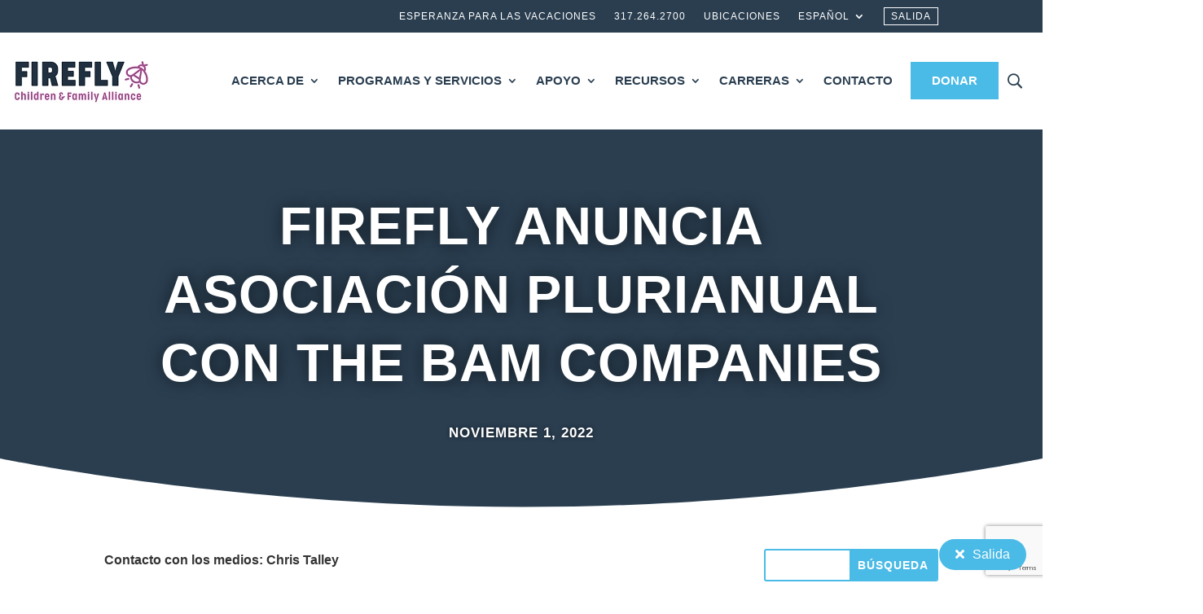

--- FILE ---
content_type: text/html; charset=utf-8
request_url: https://www.google.com/recaptcha/api2/anchor?ar=1&k=6LcNmFogAAAAANf9lmg1yN8XceAk5OO0Yo2DQ5gV&co=aHR0cHM6Ly9maXJlZmx5aW4ub3JnOjQ0Mw..&hl=en&v=jdMmXeCQEkPbnFDy9T04NbgJ&size=invisible&anchor-ms=20000&execute-ms=15000&cb=vavswiow9jw4
body_size: 46740
content:
<!DOCTYPE HTML><html dir="ltr" lang="en"><head><meta http-equiv="Content-Type" content="text/html; charset=UTF-8">
<meta http-equiv="X-UA-Compatible" content="IE=edge">
<title>reCAPTCHA</title>
<style type="text/css">
/* cyrillic-ext */
@font-face {
  font-family: 'Roboto';
  font-style: normal;
  font-weight: 400;
  font-stretch: 100%;
  src: url(//fonts.gstatic.com/s/roboto/v48/KFO7CnqEu92Fr1ME7kSn66aGLdTylUAMa3GUBHMdazTgWw.woff2) format('woff2');
  unicode-range: U+0460-052F, U+1C80-1C8A, U+20B4, U+2DE0-2DFF, U+A640-A69F, U+FE2E-FE2F;
}
/* cyrillic */
@font-face {
  font-family: 'Roboto';
  font-style: normal;
  font-weight: 400;
  font-stretch: 100%;
  src: url(//fonts.gstatic.com/s/roboto/v48/KFO7CnqEu92Fr1ME7kSn66aGLdTylUAMa3iUBHMdazTgWw.woff2) format('woff2');
  unicode-range: U+0301, U+0400-045F, U+0490-0491, U+04B0-04B1, U+2116;
}
/* greek-ext */
@font-face {
  font-family: 'Roboto';
  font-style: normal;
  font-weight: 400;
  font-stretch: 100%;
  src: url(//fonts.gstatic.com/s/roboto/v48/KFO7CnqEu92Fr1ME7kSn66aGLdTylUAMa3CUBHMdazTgWw.woff2) format('woff2');
  unicode-range: U+1F00-1FFF;
}
/* greek */
@font-face {
  font-family: 'Roboto';
  font-style: normal;
  font-weight: 400;
  font-stretch: 100%;
  src: url(//fonts.gstatic.com/s/roboto/v48/KFO7CnqEu92Fr1ME7kSn66aGLdTylUAMa3-UBHMdazTgWw.woff2) format('woff2');
  unicode-range: U+0370-0377, U+037A-037F, U+0384-038A, U+038C, U+038E-03A1, U+03A3-03FF;
}
/* math */
@font-face {
  font-family: 'Roboto';
  font-style: normal;
  font-weight: 400;
  font-stretch: 100%;
  src: url(//fonts.gstatic.com/s/roboto/v48/KFO7CnqEu92Fr1ME7kSn66aGLdTylUAMawCUBHMdazTgWw.woff2) format('woff2');
  unicode-range: U+0302-0303, U+0305, U+0307-0308, U+0310, U+0312, U+0315, U+031A, U+0326-0327, U+032C, U+032F-0330, U+0332-0333, U+0338, U+033A, U+0346, U+034D, U+0391-03A1, U+03A3-03A9, U+03B1-03C9, U+03D1, U+03D5-03D6, U+03F0-03F1, U+03F4-03F5, U+2016-2017, U+2034-2038, U+203C, U+2040, U+2043, U+2047, U+2050, U+2057, U+205F, U+2070-2071, U+2074-208E, U+2090-209C, U+20D0-20DC, U+20E1, U+20E5-20EF, U+2100-2112, U+2114-2115, U+2117-2121, U+2123-214F, U+2190, U+2192, U+2194-21AE, U+21B0-21E5, U+21F1-21F2, U+21F4-2211, U+2213-2214, U+2216-22FF, U+2308-230B, U+2310, U+2319, U+231C-2321, U+2336-237A, U+237C, U+2395, U+239B-23B7, U+23D0, U+23DC-23E1, U+2474-2475, U+25AF, U+25B3, U+25B7, U+25BD, U+25C1, U+25CA, U+25CC, U+25FB, U+266D-266F, U+27C0-27FF, U+2900-2AFF, U+2B0E-2B11, U+2B30-2B4C, U+2BFE, U+3030, U+FF5B, U+FF5D, U+1D400-1D7FF, U+1EE00-1EEFF;
}
/* symbols */
@font-face {
  font-family: 'Roboto';
  font-style: normal;
  font-weight: 400;
  font-stretch: 100%;
  src: url(//fonts.gstatic.com/s/roboto/v48/KFO7CnqEu92Fr1ME7kSn66aGLdTylUAMaxKUBHMdazTgWw.woff2) format('woff2');
  unicode-range: U+0001-000C, U+000E-001F, U+007F-009F, U+20DD-20E0, U+20E2-20E4, U+2150-218F, U+2190, U+2192, U+2194-2199, U+21AF, U+21E6-21F0, U+21F3, U+2218-2219, U+2299, U+22C4-22C6, U+2300-243F, U+2440-244A, U+2460-24FF, U+25A0-27BF, U+2800-28FF, U+2921-2922, U+2981, U+29BF, U+29EB, U+2B00-2BFF, U+4DC0-4DFF, U+FFF9-FFFB, U+10140-1018E, U+10190-1019C, U+101A0, U+101D0-101FD, U+102E0-102FB, U+10E60-10E7E, U+1D2C0-1D2D3, U+1D2E0-1D37F, U+1F000-1F0FF, U+1F100-1F1AD, U+1F1E6-1F1FF, U+1F30D-1F30F, U+1F315, U+1F31C, U+1F31E, U+1F320-1F32C, U+1F336, U+1F378, U+1F37D, U+1F382, U+1F393-1F39F, U+1F3A7-1F3A8, U+1F3AC-1F3AF, U+1F3C2, U+1F3C4-1F3C6, U+1F3CA-1F3CE, U+1F3D4-1F3E0, U+1F3ED, U+1F3F1-1F3F3, U+1F3F5-1F3F7, U+1F408, U+1F415, U+1F41F, U+1F426, U+1F43F, U+1F441-1F442, U+1F444, U+1F446-1F449, U+1F44C-1F44E, U+1F453, U+1F46A, U+1F47D, U+1F4A3, U+1F4B0, U+1F4B3, U+1F4B9, U+1F4BB, U+1F4BF, U+1F4C8-1F4CB, U+1F4D6, U+1F4DA, U+1F4DF, U+1F4E3-1F4E6, U+1F4EA-1F4ED, U+1F4F7, U+1F4F9-1F4FB, U+1F4FD-1F4FE, U+1F503, U+1F507-1F50B, U+1F50D, U+1F512-1F513, U+1F53E-1F54A, U+1F54F-1F5FA, U+1F610, U+1F650-1F67F, U+1F687, U+1F68D, U+1F691, U+1F694, U+1F698, U+1F6AD, U+1F6B2, U+1F6B9-1F6BA, U+1F6BC, U+1F6C6-1F6CF, U+1F6D3-1F6D7, U+1F6E0-1F6EA, U+1F6F0-1F6F3, U+1F6F7-1F6FC, U+1F700-1F7FF, U+1F800-1F80B, U+1F810-1F847, U+1F850-1F859, U+1F860-1F887, U+1F890-1F8AD, U+1F8B0-1F8BB, U+1F8C0-1F8C1, U+1F900-1F90B, U+1F93B, U+1F946, U+1F984, U+1F996, U+1F9E9, U+1FA00-1FA6F, U+1FA70-1FA7C, U+1FA80-1FA89, U+1FA8F-1FAC6, U+1FACE-1FADC, U+1FADF-1FAE9, U+1FAF0-1FAF8, U+1FB00-1FBFF;
}
/* vietnamese */
@font-face {
  font-family: 'Roboto';
  font-style: normal;
  font-weight: 400;
  font-stretch: 100%;
  src: url(//fonts.gstatic.com/s/roboto/v48/KFO7CnqEu92Fr1ME7kSn66aGLdTylUAMa3OUBHMdazTgWw.woff2) format('woff2');
  unicode-range: U+0102-0103, U+0110-0111, U+0128-0129, U+0168-0169, U+01A0-01A1, U+01AF-01B0, U+0300-0301, U+0303-0304, U+0308-0309, U+0323, U+0329, U+1EA0-1EF9, U+20AB;
}
/* latin-ext */
@font-face {
  font-family: 'Roboto';
  font-style: normal;
  font-weight: 400;
  font-stretch: 100%;
  src: url(//fonts.gstatic.com/s/roboto/v48/KFO7CnqEu92Fr1ME7kSn66aGLdTylUAMa3KUBHMdazTgWw.woff2) format('woff2');
  unicode-range: U+0100-02BA, U+02BD-02C5, U+02C7-02CC, U+02CE-02D7, U+02DD-02FF, U+0304, U+0308, U+0329, U+1D00-1DBF, U+1E00-1E9F, U+1EF2-1EFF, U+2020, U+20A0-20AB, U+20AD-20C0, U+2113, U+2C60-2C7F, U+A720-A7FF;
}
/* latin */
@font-face {
  font-family: 'Roboto';
  font-style: normal;
  font-weight: 400;
  font-stretch: 100%;
  src: url(//fonts.gstatic.com/s/roboto/v48/KFO7CnqEu92Fr1ME7kSn66aGLdTylUAMa3yUBHMdazQ.woff2) format('woff2');
  unicode-range: U+0000-00FF, U+0131, U+0152-0153, U+02BB-02BC, U+02C6, U+02DA, U+02DC, U+0304, U+0308, U+0329, U+2000-206F, U+20AC, U+2122, U+2191, U+2193, U+2212, U+2215, U+FEFF, U+FFFD;
}
/* cyrillic-ext */
@font-face {
  font-family: 'Roboto';
  font-style: normal;
  font-weight: 500;
  font-stretch: 100%;
  src: url(//fonts.gstatic.com/s/roboto/v48/KFO7CnqEu92Fr1ME7kSn66aGLdTylUAMa3GUBHMdazTgWw.woff2) format('woff2');
  unicode-range: U+0460-052F, U+1C80-1C8A, U+20B4, U+2DE0-2DFF, U+A640-A69F, U+FE2E-FE2F;
}
/* cyrillic */
@font-face {
  font-family: 'Roboto';
  font-style: normal;
  font-weight: 500;
  font-stretch: 100%;
  src: url(//fonts.gstatic.com/s/roboto/v48/KFO7CnqEu92Fr1ME7kSn66aGLdTylUAMa3iUBHMdazTgWw.woff2) format('woff2');
  unicode-range: U+0301, U+0400-045F, U+0490-0491, U+04B0-04B1, U+2116;
}
/* greek-ext */
@font-face {
  font-family: 'Roboto';
  font-style: normal;
  font-weight: 500;
  font-stretch: 100%;
  src: url(//fonts.gstatic.com/s/roboto/v48/KFO7CnqEu92Fr1ME7kSn66aGLdTylUAMa3CUBHMdazTgWw.woff2) format('woff2');
  unicode-range: U+1F00-1FFF;
}
/* greek */
@font-face {
  font-family: 'Roboto';
  font-style: normal;
  font-weight: 500;
  font-stretch: 100%;
  src: url(//fonts.gstatic.com/s/roboto/v48/KFO7CnqEu92Fr1ME7kSn66aGLdTylUAMa3-UBHMdazTgWw.woff2) format('woff2');
  unicode-range: U+0370-0377, U+037A-037F, U+0384-038A, U+038C, U+038E-03A1, U+03A3-03FF;
}
/* math */
@font-face {
  font-family: 'Roboto';
  font-style: normal;
  font-weight: 500;
  font-stretch: 100%;
  src: url(//fonts.gstatic.com/s/roboto/v48/KFO7CnqEu92Fr1ME7kSn66aGLdTylUAMawCUBHMdazTgWw.woff2) format('woff2');
  unicode-range: U+0302-0303, U+0305, U+0307-0308, U+0310, U+0312, U+0315, U+031A, U+0326-0327, U+032C, U+032F-0330, U+0332-0333, U+0338, U+033A, U+0346, U+034D, U+0391-03A1, U+03A3-03A9, U+03B1-03C9, U+03D1, U+03D5-03D6, U+03F0-03F1, U+03F4-03F5, U+2016-2017, U+2034-2038, U+203C, U+2040, U+2043, U+2047, U+2050, U+2057, U+205F, U+2070-2071, U+2074-208E, U+2090-209C, U+20D0-20DC, U+20E1, U+20E5-20EF, U+2100-2112, U+2114-2115, U+2117-2121, U+2123-214F, U+2190, U+2192, U+2194-21AE, U+21B0-21E5, U+21F1-21F2, U+21F4-2211, U+2213-2214, U+2216-22FF, U+2308-230B, U+2310, U+2319, U+231C-2321, U+2336-237A, U+237C, U+2395, U+239B-23B7, U+23D0, U+23DC-23E1, U+2474-2475, U+25AF, U+25B3, U+25B7, U+25BD, U+25C1, U+25CA, U+25CC, U+25FB, U+266D-266F, U+27C0-27FF, U+2900-2AFF, U+2B0E-2B11, U+2B30-2B4C, U+2BFE, U+3030, U+FF5B, U+FF5D, U+1D400-1D7FF, U+1EE00-1EEFF;
}
/* symbols */
@font-face {
  font-family: 'Roboto';
  font-style: normal;
  font-weight: 500;
  font-stretch: 100%;
  src: url(//fonts.gstatic.com/s/roboto/v48/KFO7CnqEu92Fr1ME7kSn66aGLdTylUAMaxKUBHMdazTgWw.woff2) format('woff2');
  unicode-range: U+0001-000C, U+000E-001F, U+007F-009F, U+20DD-20E0, U+20E2-20E4, U+2150-218F, U+2190, U+2192, U+2194-2199, U+21AF, U+21E6-21F0, U+21F3, U+2218-2219, U+2299, U+22C4-22C6, U+2300-243F, U+2440-244A, U+2460-24FF, U+25A0-27BF, U+2800-28FF, U+2921-2922, U+2981, U+29BF, U+29EB, U+2B00-2BFF, U+4DC0-4DFF, U+FFF9-FFFB, U+10140-1018E, U+10190-1019C, U+101A0, U+101D0-101FD, U+102E0-102FB, U+10E60-10E7E, U+1D2C0-1D2D3, U+1D2E0-1D37F, U+1F000-1F0FF, U+1F100-1F1AD, U+1F1E6-1F1FF, U+1F30D-1F30F, U+1F315, U+1F31C, U+1F31E, U+1F320-1F32C, U+1F336, U+1F378, U+1F37D, U+1F382, U+1F393-1F39F, U+1F3A7-1F3A8, U+1F3AC-1F3AF, U+1F3C2, U+1F3C4-1F3C6, U+1F3CA-1F3CE, U+1F3D4-1F3E0, U+1F3ED, U+1F3F1-1F3F3, U+1F3F5-1F3F7, U+1F408, U+1F415, U+1F41F, U+1F426, U+1F43F, U+1F441-1F442, U+1F444, U+1F446-1F449, U+1F44C-1F44E, U+1F453, U+1F46A, U+1F47D, U+1F4A3, U+1F4B0, U+1F4B3, U+1F4B9, U+1F4BB, U+1F4BF, U+1F4C8-1F4CB, U+1F4D6, U+1F4DA, U+1F4DF, U+1F4E3-1F4E6, U+1F4EA-1F4ED, U+1F4F7, U+1F4F9-1F4FB, U+1F4FD-1F4FE, U+1F503, U+1F507-1F50B, U+1F50D, U+1F512-1F513, U+1F53E-1F54A, U+1F54F-1F5FA, U+1F610, U+1F650-1F67F, U+1F687, U+1F68D, U+1F691, U+1F694, U+1F698, U+1F6AD, U+1F6B2, U+1F6B9-1F6BA, U+1F6BC, U+1F6C6-1F6CF, U+1F6D3-1F6D7, U+1F6E0-1F6EA, U+1F6F0-1F6F3, U+1F6F7-1F6FC, U+1F700-1F7FF, U+1F800-1F80B, U+1F810-1F847, U+1F850-1F859, U+1F860-1F887, U+1F890-1F8AD, U+1F8B0-1F8BB, U+1F8C0-1F8C1, U+1F900-1F90B, U+1F93B, U+1F946, U+1F984, U+1F996, U+1F9E9, U+1FA00-1FA6F, U+1FA70-1FA7C, U+1FA80-1FA89, U+1FA8F-1FAC6, U+1FACE-1FADC, U+1FADF-1FAE9, U+1FAF0-1FAF8, U+1FB00-1FBFF;
}
/* vietnamese */
@font-face {
  font-family: 'Roboto';
  font-style: normal;
  font-weight: 500;
  font-stretch: 100%;
  src: url(//fonts.gstatic.com/s/roboto/v48/KFO7CnqEu92Fr1ME7kSn66aGLdTylUAMa3OUBHMdazTgWw.woff2) format('woff2');
  unicode-range: U+0102-0103, U+0110-0111, U+0128-0129, U+0168-0169, U+01A0-01A1, U+01AF-01B0, U+0300-0301, U+0303-0304, U+0308-0309, U+0323, U+0329, U+1EA0-1EF9, U+20AB;
}
/* latin-ext */
@font-face {
  font-family: 'Roboto';
  font-style: normal;
  font-weight: 500;
  font-stretch: 100%;
  src: url(//fonts.gstatic.com/s/roboto/v48/KFO7CnqEu92Fr1ME7kSn66aGLdTylUAMa3KUBHMdazTgWw.woff2) format('woff2');
  unicode-range: U+0100-02BA, U+02BD-02C5, U+02C7-02CC, U+02CE-02D7, U+02DD-02FF, U+0304, U+0308, U+0329, U+1D00-1DBF, U+1E00-1E9F, U+1EF2-1EFF, U+2020, U+20A0-20AB, U+20AD-20C0, U+2113, U+2C60-2C7F, U+A720-A7FF;
}
/* latin */
@font-face {
  font-family: 'Roboto';
  font-style: normal;
  font-weight: 500;
  font-stretch: 100%;
  src: url(//fonts.gstatic.com/s/roboto/v48/KFO7CnqEu92Fr1ME7kSn66aGLdTylUAMa3yUBHMdazQ.woff2) format('woff2');
  unicode-range: U+0000-00FF, U+0131, U+0152-0153, U+02BB-02BC, U+02C6, U+02DA, U+02DC, U+0304, U+0308, U+0329, U+2000-206F, U+20AC, U+2122, U+2191, U+2193, U+2212, U+2215, U+FEFF, U+FFFD;
}
/* cyrillic-ext */
@font-face {
  font-family: 'Roboto';
  font-style: normal;
  font-weight: 900;
  font-stretch: 100%;
  src: url(//fonts.gstatic.com/s/roboto/v48/KFO7CnqEu92Fr1ME7kSn66aGLdTylUAMa3GUBHMdazTgWw.woff2) format('woff2');
  unicode-range: U+0460-052F, U+1C80-1C8A, U+20B4, U+2DE0-2DFF, U+A640-A69F, U+FE2E-FE2F;
}
/* cyrillic */
@font-face {
  font-family: 'Roboto';
  font-style: normal;
  font-weight: 900;
  font-stretch: 100%;
  src: url(//fonts.gstatic.com/s/roboto/v48/KFO7CnqEu92Fr1ME7kSn66aGLdTylUAMa3iUBHMdazTgWw.woff2) format('woff2');
  unicode-range: U+0301, U+0400-045F, U+0490-0491, U+04B0-04B1, U+2116;
}
/* greek-ext */
@font-face {
  font-family: 'Roboto';
  font-style: normal;
  font-weight: 900;
  font-stretch: 100%;
  src: url(//fonts.gstatic.com/s/roboto/v48/KFO7CnqEu92Fr1ME7kSn66aGLdTylUAMa3CUBHMdazTgWw.woff2) format('woff2');
  unicode-range: U+1F00-1FFF;
}
/* greek */
@font-face {
  font-family: 'Roboto';
  font-style: normal;
  font-weight: 900;
  font-stretch: 100%;
  src: url(//fonts.gstatic.com/s/roboto/v48/KFO7CnqEu92Fr1ME7kSn66aGLdTylUAMa3-UBHMdazTgWw.woff2) format('woff2');
  unicode-range: U+0370-0377, U+037A-037F, U+0384-038A, U+038C, U+038E-03A1, U+03A3-03FF;
}
/* math */
@font-face {
  font-family: 'Roboto';
  font-style: normal;
  font-weight: 900;
  font-stretch: 100%;
  src: url(//fonts.gstatic.com/s/roboto/v48/KFO7CnqEu92Fr1ME7kSn66aGLdTylUAMawCUBHMdazTgWw.woff2) format('woff2');
  unicode-range: U+0302-0303, U+0305, U+0307-0308, U+0310, U+0312, U+0315, U+031A, U+0326-0327, U+032C, U+032F-0330, U+0332-0333, U+0338, U+033A, U+0346, U+034D, U+0391-03A1, U+03A3-03A9, U+03B1-03C9, U+03D1, U+03D5-03D6, U+03F0-03F1, U+03F4-03F5, U+2016-2017, U+2034-2038, U+203C, U+2040, U+2043, U+2047, U+2050, U+2057, U+205F, U+2070-2071, U+2074-208E, U+2090-209C, U+20D0-20DC, U+20E1, U+20E5-20EF, U+2100-2112, U+2114-2115, U+2117-2121, U+2123-214F, U+2190, U+2192, U+2194-21AE, U+21B0-21E5, U+21F1-21F2, U+21F4-2211, U+2213-2214, U+2216-22FF, U+2308-230B, U+2310, U+2319, U+231C-2321, U+2336-237A, U+237C, U+2395, U+239B-23B7, U+23D0, U+23DC-23E1, U+2474-2475, U+25AF, U+25B3, U+25B7, U+25BD, U+25C1, U+25CA, U+25CC, U+25FB, U+266D-266F, U+27C0-27FF, U+2900-2AFF, U+2B0E-2B11, U+2B30-2B4C, U+2BFE, U+3030, U+FF5B, U+FF5D, U+1D400-1D7FF, U+1EE00-1EEFF;
}
/* symbols */
@font-face {
  font-family: 'Roboto';
  font-style: normal;
  font-weight: 900;
  font-stretch: 100%;
  src: url(//fonts.gstatic.com/s/roboto/v48/KFO7CnqEu92Fr1ME7kSn66aGLdTylUAMaxKUBHMdazTgWw.woff2) format('woff2');
  unicode-range: U+0001-000C, U+000E-001F, U+007F-009F, U+20DD-20E0, U+20E2-20E4, U+2150-218F, U+2190, U+2192, U+2194-2199, U+21AF, U+21E6-21F0, U+21F3, U+2218-2219, U+2299, U+22C4-22C6, U+2300-243F, U+2440-244A, U+2460-24FF, U+25A0-27BF, U+2800-28FF, U+2921-2922, U+2981, U+29BF, U+29EB, U+2B00-2BFF, U+4DC0-4DFF, U+FFF9-FFFB, U+10140-1018E, U+10190-1019C, U+101A0, U+101D0-101FD, U+102E0-102FB, U+10E60-10E7E, U+1D2C0-1D2D3, U+1D2E0-1D37F, U+1F000-1F0FF, U+1F100-1F1AD, U+1F1E6-1F1FF, U+1F30D-1F30F, U+1F315, U+1F31C, U+1F31E, U+1F320-1F32C, U+1F336, U+1F378, U+1F37D, U+1F382, U+1F393-1F39F, U+1F3A7-1F3A8, U+1F3AC-1F3AF, U+1F3C2, U+1F3C4-1F3C6, U+1F3CA-1F3CE, U+1F3D4-1F3E0, U+1F3ED, U+1F3F1-1F3F3, U+1F3F5-1F3F7, U+1F408, U+1F415, U+1F41F, U+1F426, U+1F43F, U+1F441-1F442, U+1F444, U+1F446-1F449, U+1F44C-1F44E, U+1F453, U+1F46A, U+1F47D, U+1F4A3, U+1F4B0, U+1F4B3, U+1F4B9, U+1F4BB, U+1F4BF, U+1F4C8-1F4CB, U+1F4D6, U+1F4DA, U+1F4DF, U+1F4E3-1F4E6, U+1F4EA-1F4ED, U+1F4F7, U+1F4F9-1F4FB, U+1F4FD-1F4FE, U+1F503, U+1F507-1F50B, U+1F50D, U+1F512-1F513, U+1F53E-1F54A, U+1F54F-1F5FA, U+1F610, U+1F650-1F67F, U+1F687, U+1F68D, U+1F691, U+1F694, U+1F698, U+1F6AD, U+1F6B2, U+1F6B9-1F6BA, U+1F6BC, U+1F6C6-1F6CF, U+1F6D3-1F6D7, U+1F6E0-1F6EA, U+1F6F0-1F6F3, U+1F6F7-1F6FC, U+1F700-1F7FF, U+1F800-1F80B, U+1F810-1F847, U+1F850-1F859, U+1F860-1F887, U+1F890-1F8AD, U+1F8B0-1F8BB, U+1F8C0-1F8C1, U+1F900-1F90B, U+1F93B, U+1F946, U+1F984, U+1F996, U+1F9E9, U+1FA00-1FA6F, U+1FA70-1FA7C, U+1FA80-1FA89, U+1FA8F-1FAC6, U+1FACE-1FADC, U+1FADF-1FAE9, U+1FAF0-1FAF8, U+1FB00-1FBFF;
}
/* vietnamese */
@font-face {
  font-family: 'Roboto';
  font-style: normal;
  font-weight: 900;
  font-stretch: 100%;
  src: url(//fonts.gstatic.com/s/roboto/v48/KFO7CnqEu92Fr1ME7kSn66aGLdTylUAMa3OUBHMdazTgWw.woff2) format('woff2');
  unicode-range: U+0102-0103, U+0110-0111, U+0128-0129, U+0168-0169, U+01A0-01A1, U+01AF-01B0, U+0300-0301, U+0303-0304, U+0308-0309, U+0323, U+0329, U+1EA0-1EF9, U+20AB;
}
/* latin-ext */
@font-face {
  font-family: 'Roboto';
  font-style: normal;
  font-weight: 900;
  font-stretch: 100%;
  src: url(//fonts.gstatic.com/s/roboto/v48/KFO7CnqEu92Fr1ME7kSn66aGLdTylUAMa3KUBHMdazTgWw.woff2) format('woff2');
  unicode-range: U+0100-02BA, U+02BD-02C5, U+02C7-02CC, U+02CE-02D7, U+02DD-02FF, U+0304, U+0308, U+0329, U+1D00-1DBF, U+1E00-1E9F, U+1EF2-1EFF, U+2020, U+20A0-20AB, U+20AD-20C0, U+2113, U+2C60-2C7F, U+A720-A7FF;
}
/* latin */
@font-face {
  font-family: 'Roboto';
  font-style: normal;
  font-weight: 900;
  font-stretch: 100%;
  src: url(//fonts.gstatic.com/s/roboto/v48/KFO7CnqEu92Fr1ME7kSn66aGLdTylUAMa3yUBHMdazQ.woff2) format('woff2');
  unicode-range: U+0000-00FF, U+0131, U+0152-0153, U+02BB-02BC, U+02C6, U+02DA, U+02DC, U+0304, U+0308, U+0329, U+2000-206F, U+20AC, U+2122, U+2191, U+2193, U+2212, U+2215, U+FEFF, U+FFFD;
}

</style>
<link rel="stylesheet" type="text/css" href="https://www.gstatic.com/recaptcha/releases/jdMmXeCQEkPbnFDy9T04NbgJ/styles__ltr.css">
<script nonce="jZJ1OeUvJghSVhyXy2vaJw" type="text/javascript">window['__recaptcha_api'] = 'https://www.google.com/recaptcha/api2/';</script>
<script type="text/javascript" src="https://www.gstatic.com/recaptcha/releases/jdMmXeCQEkPbnFDy9T04NbgJ/recaptcha__en.js" nonce="jZJ1OeUvJghSVhyXy2vaJw">
      
    </script></head>
<body><div id="rc-anchor-alert" class="rc-anchor-alert"></div>
<input type="hidden" id="recaptcha-token" value="[base64]">
<script type="text/javascript" nonce="jZJ1OeUvJghSVhyXy2vaJw">
      recaptcha.anchor.Main.init("[\x22ainput\x22,[\x22bgdata\x22,\x22\x22,\[base64]/[base64]/[base64]/[base64]/[base64]/[base64]/[base64]/[base64]/[base64]/[base64]/[base64]/[base64]/[base64]/[base64]\\u003d\x22,\[base64]\x22,\x22wq7DnRPCqcKCGlXCqcO9E8Ovw5LCiMOvw7LDmMKZwp/ClERgwo8/L8KWw7YFwrlIwpLCognDtMO0bi7CisO1a37DjMOwbXJeHsOIR8KTwp/CvMOlw43DsV4cEVDDscKswplewovDlnjCk8Kuw6PDtsOJwrM4w5zDmsKKSRnDvRhQAD/DuiJWw4RBNljDrSvCrcKAXyHDtMKhwrAHIRNZG8OYCMKXw43DmcKiwq3CpkULSFLCgMO1JcKfwoZ+X2LCjcKlwrXDoxE+cAjDrMOPYsKdwp7Coj9ewrt6wpDCoMOhUsOYw5/CiWPCvSEPw73DhgxDwqzDscKvwrXCvMKOWsOVwqPChFTCo3fCq3F0w4nDumrCvcKxDGYMf8OEw4DDlgBjJRHDk8OwDMKUwqrDszTDsMOaNcOED2lbVcOXc8OUfCcSasOMIsKpwqXCmMKMwrbDsxRIw5tJw7/DgsOoJsKPW8K/A8OeF8OeacKrw73DgGPCkmPDiWB+KcKEw7jCg8O2woHDj8KgcsOzwqfDp0MKKCrClh3DvwNHJ8KMw4bDuQ/DqWY8NsO7wrtvwrF4QinCpW8pQ8KRwoPCm8Ouw7p+a8KRCMKcw6x0wrYbwrHDgsKnwpMdTHbChcK4wpsswo0CO8OcUMKhw5/DmB87Y8O5LcKyw7zDoMOPVC9Rw6fDnQzDgDvCjQNVMFMsHBjDn8O6PwoTwoXCkGnCm2jCk8KCwprDmcKQcy/CnDbCmiNhQE/CuVLCvSLCvMOmKQHDpcKkw5/[base64]/wrsLw6LCmhvDg8KZLQjDmBdTwpbClMKcw5F4w4NKbsKlfxx9PHZBFsK/BMKHwr9jShPCnsOuZH/CsMOVwpbDu8Kfw5kcQMKWKsOzAMONRlQ0w7kRDi/[base64]/fsK4wrxIw6zDj8KNw59nw797YcKIw5bCtHHDvghow7bCr8O4NcKHwqdwAXTCjgHCvcKyNsOuKMKBCx/Cs0ATD8Ktw5rCqsO0wp5tw5jCpsK2F8OWIn1pLsK+GyZRWnDCk8KPw4QkwprDnBzDucKgecK0w5EiRMKrw4bCg8KMWCfDqXnCs8KyS8O0w5HCojTCsjIGOcOON8KbwrrDkSDDlMK6wq3CvsKFwogIGDbCq8O8AmEfacK/wr0jw4IiwqHCmw4fwpEMwqjCjDUfUXkzL1zCrMOHV8KDVjoQw7FMZ8OjwpkkEcKFwpAbw4XDoV0EbcKqGmhGYsO7dmTCvW/CisOXXjrDvCwMwol8ex49wpTDryHCvG5kJ1RZw7/[base64]/[base64]/[base64]/CnlbDjsOPUGvDkzlMw6HDl8OFw7ZUUjHDisKiw4dDwpNvYgLCmXBSw6rCiG4qwr4xw6DClBHDvMK2USYiw6QAwqppdcOsw4sGw53DhsK0VQk7cUYyQAMoNh/DqsO9JnlFw6nDhcO5w5nDpcOUw7pdw6TCucOLw6TDtsOjLEtTw4FFLcOnw7PDuiLDjMO0w4g+wq5aN8O2J8KjR0HDicKiwpvDk2s7QzUUw7saasKuw4TCnsOwUnlZw6NqGsOwWGnDi8KYwpJHDsOFW3/[base64]/DrsOuDcKWBsOsw7DCmi/DvsK9w5FUIGxFwoLDpsOkLMOZHsK2HcKqw7IVClleYTZBCW7CpRXDmnfCocKZwq/CpULDsMO2G8KnV8O9CjYtw7A8IlQtwqI5wp/CrcKlwrxdSXjDucOHwpnCtGbDrMONwoppYMOywq9/AsOeTWbCpwdqwq9kRGzDlznCsSbCqsO0F8KvGHPDhMOHwoLDnkRyw5nCjsKcwrLDocO5YcKBDHtwLcKFw4hnKzbClh/Cu0TDrsOBJ38nwptmZwIjd8O8wpHClsOUTk7CnwAGagE4Hk/DmGoIFiXCrXjCr0knI0/CqcO+wqjDsMKKwrfCkmgaw4DCq8KewpUaA8Ouf8Kkw4oDw656wpfCtcOAwqpSXABgSMOICSA3wrt/wrFoeiFZaw3Ch3nCisKSwrZFJWxMwr3CkcKbw5wgwqTCscO6wqEia8OJQXTDqAtfUXPDn3/DvMO7wrgQwrhPByZqwoTDjjtkV1F2bMOUwpvDuRHDlcOFCcOBFzt4eX3CnWvCrsO1w43DlhjCo8KKPMKkw5cpw43DtMO7w658BcO8PcOAw4zCqXtCEETDhH/[base64]/[base64]/DmsKNwoAPw5Rdw6jCucO+w4TCmMOKw4ghPFrDpkrDqRcdw74+w4pxw6bDhmo0wpIQcMKIScOCwozDrhBffMKiJ8ONwr5Nw4ZZw5grw7zDqXMtwrJIEgAYIcK1bsKBwqbCtl1JXsOxOHBmCE97Kjdhw47CpcKzw7d/wrlXFW4IfcKwwrBbw5cbw5/CoRdTwqrCjFobwrvCgzUTH15tcllRPRlgw4cfb8KsX8KXAz/Don/Co8OXw4IodG7DuFxiw6zDuMKrwrnCqMKuw4PCrMKOw4Yqw77CtD3Dh8KoScOcwqVGw75kw40MLsOYe0/DlDRWw6TCrcKiaV7CqxRgwp4WFcOHw4HCnVXCkcKiM1jDrMK5AGfCm8OhFDPCqwXDnnEgaMKsw6IZw6/DgCXCssK1wqzCp8K7ZMONwrlKwqLDs8OswroHw7jDrMKHa8Obw4QyfsOhciJ1w7rClMKNwpooNF3DgFvDrQIHfT1sw57CmsOswq3CmcKeccKvw7fDukBlNsKPwpFGwqnChcKSBE/Cv8Kvw5rDnCsIw4PDn01Kwq0QC8KDw6wPKsOPVMKUBsOeDMOzw4XDhzvCrMOuFkwNPmbDnMOpYMKjEnMbUz4NwpcMwrNuesOLwp88cyVcPsOWWcOzw7PDpQjCi8OywqPCqS/Cqi/DuMKzDsO+w5JvRsOdR8KoZU3DgMOgwrDCuHthwqPDpsK/cwTDg8K5wo7CpSnDnMKHZXdtw7BGI8OOwoQ2w4/CrHzDjG4FV8OAw5krMcKNSXDCgghew5HCucO1CcKdwo3CuQnDpMOpQmnChxnCoMKkF8KERsOPwpfDjcKfHMOrwq/CvMKPw43CthrDt8K2PEFLaWXCpktgw75iwqEQw47CsGQNE8KOVcOOIMOVwqABWsOnwpLCnMKMKDDDrsOqw7lFdsOBYhUewpIiWMKAUxUZCWQqw698GzhfFcO/ScOwQsOGwrDDoMO7w5Zhw4ARV8OcwqggansGwpPDnntFE8OnUB88wrzDscOVw4B1w6bDmsKPUcO7w6vDrQnCiMOgGsOOw7nDlkTCtg/Cg8OdwoIcwpfClWbCqcOIYMOhHX/Cl8OeAsKmIcOdw54Mw4dXw6lbQlrCjBHCphbChMOjFmRqFATCj2suwpcrYB/Cg8KWbh5AMMKzw6B0w5DClFrCqcOZw6h7w4bDjcOzwo17OcO5wolsw4TDh8O3VGLClDLDjMOMwo97EC/CtsO6JkrDk8KabMKHVHpOXMK6w5HDq8KLPw7DkMOYwrtwTxvDrMOwNCTCvcKmcR7CpsOEwoUvwpDDhmjCk3YCw5dlMcKvwrpFw545NMOnYxU8aHpiS8O1SXgGQMOSw4IRdB3DmQXCmwwHdxAcw63CksKAdcKDw5lOEsK+wo4GdAzCmWrCo2QUwpx8w6DCqzHDnsKqw7/Duj3Cuw7Cnx8cLsODQ8K4woUCdWrDmMKAbcKDwrvCtDMgw4PDqMOnfDdcwrsiWcKEw7R/w7fDigTDl3nDm3LDqQgVwoBPPTXClHHDj8KewppKTx7DqMKSTxIiwpHDmsKww53DnAphMcKYwox/[base64]/CjMOaMFhKwqJeTsKHHsONwqwVw654P8OTw4Eqwr8/wp/Cg8K3MC9aGsO7YW7CpnTChsO3woxxwrwSwqAAw6/DscOLw7HCt37Diy3DisOjcsKxHhlkazTDhg3Du8KaD2V6cylaAyDCt2RveQ4pw4XChsOeK8KuLlYfw77DgCfDqizDo8K5w7LClQp3WMOmwpdUXsKPEVDCn3rCsMOcwpUmwrPCtW/CgsKPGVVew7HCm8OtZcKLR8OQwozDqxDCrFQBQR3CsMOpwrjDmMKFHWzCisOjwr7CgX9zT0bCm8OnJsKeIkjDpcOPBMOEGkTDlsOhMsKDbSfDnMK+dcO/w7Ypwrd2woPCtMOiNcKRw70Jwo1cX1/[base64]/DtGvCtT4ww6Ahwq80HMOqwqJQf8KWw5chVsO1w7oQYH9CKhBewq/ChyozZ3XCrFAuH8KGEjdxFEpAIkxjH8K0woTCt8KowrJ0w4MvRcKDFsOUwoh0wrnDjsOEMQUuC3jDiMOFw5t2TsOcwq/[base64]/[base64]/SMOxw4c+FMOLwogaET3DkcOjQ8OPw4LCkcOvwq3CkC7DmMOiw7lCKsKDeMOTUgDCphLCvMKiLwrDo8KAIcKyPUvDlcOaABMww7XDvsKiPMO4HkPDpTnDnsK2w4nDukc/IEIlwrlfwqwCwpbDoFDDs8KIw6zCg14EXEBKwpRZKjcTJjrCo8OWN8KWJkV0PT/DjMKCZX3DlsK5TGvCu8OwJsKuwo0Pw7omUxvCrsKiw6TCv8OCw4nDs8Ohw6DCtMO8woHClsOmZ8OUKSzDr2LCssOgecOiwr4pSDVpOXXDtCcQXU/[base64]/ChMKeWMK3wrLCmMKIw4MwAsOmDcO6w5nDiBHChsOywr/[base64]/Cn2Ifw5Y1b8O5wrPDuUnDq8KFw68iw5/Cr8KRaC/CmsKow6vCuWwoCjfCt8OhwqAlO2JBWcKMw4/[base64]/Do0RCwp45JsKow681woDCvcOYw6DCqDRHSsKCecKpMCfCujXDusKjwo5Ob8Oew68eZcOewoBEwoQdDcKJB0PDs2XCtsKEGCEKw4oSJDXClyVJwpvCtcOuc8KJBsOQG8KEw4bCk8Osw4IGw4MvUiHDo0x/EDtMw7poZMKjwoQowpvDjwMSfcOQOj1ldcO3wrfDgihiwqhNCHfDoTXCtBTCiEbDgcKXUMKRwrEjVxx4w4NCw5pSwrZGUnzCjMOeQg/[base64]/wo8twpLCsg1Zw5zDmSvDusOsWwhSKWkMwr7DhkUxw49OOCYVcyRQwoxgw73CrT/DiybCl1NIw7Iuwqs2w61MYsKtLVvDq03DlcK8wptWFVBTwqLCrzcJfsOpa8KUIcO7IVgnLsKxBBxUwr8Mw7dNTsKowrrCj8KaT8Oww6zDvGxVN1HCv0fDsMK6Z1TDrMOcey5+IMOcwpYsI3XDg1rCoWXDtMKCC1/CpcOzwr4DIioZKQPDi1/CtcOdA2pPw5tTISHDnsK9w49/w6wxecKJw7ctwo7DncOOw6cRd3whTDLDusKqEjXCoMKow7DCqcK/w7BAf8OsTy8ANEDCkMOMwqVQbl/[base64]/[base64]/wp/DgwLDgsOKwqMgw63Dl8OOMMK/d8OpEWTCjy0Aw7bCrMO+wpbDisO2GsO/KSEAwpp2Gl3DkMOMwrJgw4rDo3bDunLCrsOWe8OAw4AAw5ddV0/Cq1jCmCJhSjbCo1fDg8KaKBTDkml9w43DgcOew7TCj3N4w6BKFhHCjzJCwo7DjcOVG8OXYC0rGEfCunjCmcOMwo3DtMODwoLDkcOqwot6w4vCvMOTUxAwwrxpwrjCpVzCmMO+w4RSRcOvw4kUUcK6w4N0wqoQZHnDgsKCHMOERsOewp/Dl8OuwrpWVnEmw7DDgl9HQlbCrsOFHjFAwrrDgMKSwqw2D8OFMXoDM8KEAcK4wonCpcKoRMKowoLDscKuQcK/OMOEbQZtw48oSBARGsOMCx5XUwLCk8Kfw4cPJ0gpZMK0wp3ChwE5ACZFGcOtw5fCrMOSwonDp8OzOMKjwpDCnMOKVXvCiMO/w6fCmsKrwoZTfMODwrnCuV/DoRvCtMOZw6DDp1nDgl4XCWk6w686L8OMAsKsw4BMw6xuwprCicODw64KwrbCjxwFw7QeecKMfC7Ck3oHw65EwrIoaxnDmVdlwrY2M8OIwps9ScO9wqUcw5dtQMK6Q0gmL8KwMMKGQBtzw4BBOmPDt8KMVsK3w4PCtV/[base64]/ST7Cn39zwqMow6ZaK0Rxw6PDg8KdO1MrwrINw7ZHw7TDiwHDs23DmsKKVQTCuUHDkMO6KcO4wpE4UMK3XgTDpMKCwoLDl03Du1PDkUgowrfCm2nDoMOmccO1bWQ8H1LDqcKowp52wqlqw5VQwo/DmsOtS8Oxa8K6woghcwoHCMOgRywewpUpJl0ZwoUfwo96awIPKzJQwqTDmwvDgnjDlsOuwrIjw57Chh7DmcOQQHrDu2JWwr/CoxlcYjfDpzpKw6HDnQM/[base64]/[base64]/CsHYFZwfDk1I7w6vCp0zDszAJZC7Dpid9T8KYw5wjKnLCmMO/IMOWwo/Ck8K6wpPCncOawrw9w5xAwrHClR8pMWkFDsKowqdlw7tBwqctwo3CrcO2PsKBOcOgFFJKenQEwrp0DMKqEMOkecOFwosJw7Jzwq7CnCoIdcKhw7HCm8OUwoQIw6jCvm7DtcKAdsOiXQEvYl/Dq8Ocwp/Du8Kswr3CgADCiXA/wp83ScKewovCuRbDs8KxNcKcWALCkMKBVmIlwpvDosKxHFXCnSljwojDgU9/cV9AMXhKwoInYWlOw5vCpCp3KD/DiXLDscO2wqxXwqnDiMOlIsKFwoMOwqPDsg1iw5fDqH3CuzdNw68/w5FiYcKGTMKJUMKbwpo7wo7DuVUnwr/[base64]/BcO9UG9twpLDu8O7fSwpw6Eywo/CosKdbnQeLcOzwpZFCcK6OBoPw4PDqsOFwp1dQMOjZcKXwoM5w6kLf8O3w5p1w6XCs8O4FmbClsKkw4pIwqVNw7DDscKVBFAUHcOyD8KDDGrDqCnDssOjwpobwo5/wr7CsHkgKlvCkMKqwqjDksKkw6PCow5vB2Amw6M0w7DCm09tAGHCvFHDhcOww7zDpi7CosOgMWDCscKLGB3DkcOSwpQMeMOewq3Cr0XDnMKiOsKWUMKKwrnDoUHDjsORasObwq/DpjNNw50IbcObwpTDh3khwp4bwpDCgULCsgcBw5rDjEfChgcQPsKPPDXCjUNgf8KpGXEeIMK8EcKSZlXCkyPDp8OGXV56w7xbwpk3JMKhwq3CgMKNVVfCosO+w4Yiw4kJwq52AhTCgcK9wo4RwqLDpQfCoTzDu8OfOMK/HhlBdwp/w5LDvBwBw4vDncKawqTDlmdTF0rDoMO/BcKxw6UdU15aVMKAMMKQMxk7D1PDtcO/NlVUwqFuwokII8KMw5zDssOpNsO2w6QGFcOCwoTDpznCrDpNKg8IKcO8wqtPw6FtQXlNw7/[base64]/Q2HDvcOYPsKtScKJOMOHwp/Dh2jDm8OiwpBLTMKgaMKBCkULS8Ofw5HCqcKcw6UZwp/[base64]/DvsKCwrs9O1gIwpc7w5LCjMKDw6PCjcKpwqt1KMO1wpJ0w5bDq8KtT8Oiwp5cUlTCoE/CgcOdwp/CvA0rw6h6UcOzwrXDkcKhbcOCw5Nvw7nCrkMLCC8KIlM1IXnCt8OWwrRZR2vDvcOpHQHCh055wq/Dn8KZwrnDi8K0ThN8Kgl3MlYNXFjDuMOHJwoAw5bDlDrDtsOAU1sKwokZwpYAwr7Co8KQwoBpfltNAcKDZCUWw5AFesKPDRfCr8OywoFLwqXDu8OsasK7wq/ClELCs3hUwo3DocOww7jDrkrDssOLwp/Cu8OuFsK5OsOpWcKAwpnDjcOMEsKPw7rCmcODw4kGSEHCtyTDoh0yw61pXMKWwrliCsO5w5oqS8KCP8O6wocYw79lWxHDisOuRTbDrj3CsQLDl8KpL8OZw6w1wqDDggpBMg0Lw4R9wqhkQMOxZm/DgytkZ0fCtsKuwohCXsK7dMKTwpoEQsOUw5RvCVISwprDscKsGlvCnMOqw5/Dg8KsWR0Ow5hcEx5CIgfDpR9uWVNRwprDgU87T25KasOqwqDDtMKcwpfDhmE5OBPCjcK0CsKaBMOLw7PChzkKw5Vbc0HDrVg9wqvCoAwZw4bDtQrCtsOvdMKUw55Xw7YOwoEQwqJdwoJLw5bDqSwDIsKWbcOIIC/CmS/Cogc+EBhKwp8iw4c2wpN+wrkywpXCi8KXfMOkw73CjSIPw4QwwpLDgzgqwp8Zw4bCo8OJQEvChyISP8O7wrE6w6QWw5LDs3vCu8KQwqBgOWZ8woQPw7Rjw4oGXmEWwrnDp8KZN8Osw4jCt1s/w6I8Dw5TwpXCsMKEw68Rw7rChCJTw77DjwJ+EsOuT8Oaw53CiW9ZwqTDqj8RHH3CgD0Qw4JEwrXDmS85w6sAOD/DjMKrw4LCpynDhMOJwppbVMKXYcOqNRdhw5XDlDHDsMOsDzJkOSo9XH/[base64]/w5TDticGawjCswfDiMKZfEcUw6QuwqpbasO+PhNdw5/[base64]/DqcOvJF0sw4nDtnnCuMKjJTnCj8OuwofDpMKdwqHChxTCmMKDwpvCmjEIGW9XFB9sDcKlDUgZNxd/[base64]/DgcKqwrzCvQYZAMKcO2nDh3xGH1Zbwq5rHHcUF8K6C0t/V1ZudkxyaD5sMsObDVZ5wqHDmgnDmcKfwqtTw4zCvhLCu1kqacONw4fCp00zN8KSCHLCs8Opwoktw4bCqnRXwqvCucOhwrHDpsOfAMOHwrbDvFIzIcO4wogwwpJfwqFmDWg6BG4mNMKgwr3DpMKcFsOwwo/[base64]/Dl8K9bcKndMOiTxAMK8Kbw4vDkx8Yw6bCoXpsw7EfwpLDmzhOZsOdCsKIHcOWZMOOwoU0K8OFIgnDmcO1cMKTw68YIRjDtcOhw5XDjDvCsn4oZShBI0JzwojDpXzCqg3DqMOjcnHCtTrCqG/CnjPDkMKBw6QBw6kjXn4bwrfCnlkdw4TDi8O9w5/[base64]/LTDDpcO4OlvDux0EdsKVVSgawprDj0/DhsOsw5FYw4IcO8OBXWTCsMO2wqNWQ0DDocKPNSzDisK9BcOZwq7CgkoCw5DCuxtxw5YtTsONKE/[base64]/[base64]/EMKKL8K6wqJqC8OJI8OPRULDj8OsHCbCgXXDrMO2ccOhd0lNUMKmXVPCk8OqR8Kmw6tLOsK+c0LCriEST8KZw63Du1PDsMO/EAgcWErCoS8Mw7FbQ8Opw43Dlikrw4JFwrTCiDDDsFnDukjDrMK7w551fcKNQ8K2w7hhw4HDp07CsMOPwobDrcOgVcKQA8OqYBIJw6HDqRnDmzrCkG9YwpkEw73CkcOxwqxXO8K6AsKIw6/[base64]/[base64]/Cv3/DisK+TcOvPnDDjMOYLQQDQ0xZfHZHwoLCrg3CmRF2w5zClwHCiW59BcK+wobDlETDl2EBw5fDgsOHeC3CoMOhRcOsCH0dcxfDjgAfwqMow7zDuTLDqmwDw67DqMKLWcKNbsKww7vDmcKVw59cPMKXIsKJKl7CrSbDvhoHVB/CrMO/wr0DLH0nwrvCt0JyQn3CqUoUK8K7dHx2w7rDmAHClVohw6JYwpV6HzDDi8OZLQopCSsBw6XDgREswojDmsKfAizDpcK/wqzDmE3CknDCocKVwobCmMK4w6s9QMOcw4XCoWrCvWHCqF/CswxCwohmwqjDpkrDqhBjXsKzacK2w7x7wqFeSB/ClxZ5wpp/[base64]/DpzLDgCzDj8OcwrvCgsKew5YyfMOPw5ZFGC/[base64]/[base64]/CtQTDtcOqScOBHcKhKVUfZ1F1wr/[base64]/DgG3CikdLShfDjsOSE8O/[base64]/Cr8O2w6wgC8Oaw5LCkBgkwpvDvsOjw6fDqcKwwq5nw7zCkF/CsxPCpsK3wq/Cv8OjwqTCgMOWwojCk8KpRG4qOcKOw4wbwqIlVDXCn3/CscK6wrbDpMOKLsKyw4zChcO/K1AoCSEWVsO7b8ONw57DpUzCohoAw4zCjcOEw7vCmjnCplTDmDfDsVjCpmFWw6YkwqNQwo1DwoTChC4ww6gNw5PDuMO8ccKaw7ELWMKXw4LDoTfCrVBXZ1JzGcKbfGfCjMO6w5VVTHLCkMKOdsKtOi19w5ZEBXM/[base64]/woECH1/DuVAWwonDmxxiwrPDtlYhY8K3a8OYPnbDqsKqw6LDlX/DqW92WMO0wobDrMKuPhDDkMONKcODw419XHLDpCgOw6zCvi4Sw65Hw7ZTwrHCmsKRwp/CnzZ6wpDDhS0lC8K1GVAiecOlWntbwoNHw6RiIS3DtEbChcOyw7p4w7bDiMOzw65zw4dKw5hwwpDCpsOQVcOCFjVEFgDCrMKIwrUywqLDkcKAw7QBUAVQQks9w4BpfcOww4sAS8K3ey9mwqbCt8ODw5rDrklowqgVwr/Cph7Drx1YKsK4wrbDocKDwq5REQLDrHXDnMKwwrJXwo4Qw4Z+woMCwrUsRQ7CuChqezkRDcKXTEjDv8OFJA/Cj3APJFZHw4QKwqjChTY/wp4hMx3CkQZBw6XDmStCw6HDrXbCnDICfcO5w4PDnUI3woLDmFpvw7dPFsKzSsKubcK1CMKiA8KMYUdxw6Vvw4jCnR8BNBAYwpzClMKcKylzw7fDq0wlwo8xw7PCvAbCkQPDtyvDqcOnG8Klw5BqwqIfw6w/[base64]/[base64]/DjEbCl8OIecK/CEbCr8K7K3LDrVVfNS0wSsKuwrDClcKJwoDDpy8wBMKFB3DCrkEOwrdtwpvDlsK+MAhuFMKoZsOSVVPDu3fDjcKtIjxQVls4wqjDkx/[base64]/CkxobMMOgwo/CrsK9PcK3dwTDk0jDqW7Dn8OjdcK1w74GwrTDqgQbwrZwwoTCqmYew77DpkvDtsOxw7nDrsK0HsK+VGZQw6bDoTkAE8K0wpcWwp4Bw4VzHygrTcKXw6RMMA85w5MMw6zCnHR3VsO4fh8oYHbCo3/Dsjh/wpdjw43DqsOGOMKHRlF2c8KiGsONwroZwqs/QTjClSkiDMKPYD3DmjzDucK0wpMXXMOuVsOtwrYVwpkzw6XCvxJjw656w7N/ccK5DB9zwpHCocK5NkvDu8OTwo0twq1TwowFU2DDl23DuHjDigF9AAV7EsKLKsKXw5oTLRvCjMK6w6/Cr8OGA1XDlD/CisOEFMObYyzDmsKRw70rwro8wrfCgTcBwpXCsE7CpMKOwrcxOCNzwqkMw6fDgsKSTDTDthvCjMKdV8OaeTpcwovDlB/[base64]/DrMKdF2k5wpDCgFUeO8OCwo8qZsOAw488ZGptBsOEUsKvbErCpw0owoIMw6TDscKKwoQ5Z8OCw5/Ck8OMwrTDklrDnEMxwqbCiMKVw4DDn8OIecOkwpgbEihtb8KHwr7CpTIIYTTCmsO7X1VMwq3Do08ewqRbT8KGMcKQf8OlTxNWBsOhw7XCtmEzw6dOO8KgwrkgXnrClMK8wqzCr8OGfMOncw/[base64]/DkgIqw5LCuDbCrUtuEMOUw7VRw5TCpBw+BUTDjsO1w6sbH8OBw6LDmcOcC8K6w6UwIjLCv1bCmhpOwpvDsVNWfcOeRW7Dr1xgw6ZhKcK7F8KOasKWYmhfwpJpwrEswrcgwp4ww5nDtA0+KmU7PMK+w7dnLsObw4DDmMO/TsK6w6XDuCMaDcOzMcK4UGHCrQl7wo1aw4nCv2EMTx5Qw6zCmHA/[base64]/MsO9wpvCscKoVsO+NUfClMK5wr0WwpnCvMOOwonDqn/DgUt2w5hWwpkhw5rDmMKHwo/DkcKaU8K5DcKvw5dww77CrcKjw4Fjwr/[base64]/DoAp/YBnCpQrDiEwMb8OlE8O8wo3DrsKlacKewrg0wq8qUGFWwqEmw4TDvMONc8KBw54WwrY0GsK/wqjChMOIwpUGCMOdw55Bw47CpB3CuMKqw4XCi8O4wptuEsOSBMOPwqjDqkbCgMKewpNjbzEKLlPCr8KZEVkLNMObfjbCrMKywqfDsQdWw7HDiWfDiQHCoDcWNcK0wojDrW1Nw4/DkAlgwqXDpz/CosKEO1YNwr/[base64]/CMOuLMK8DMK6csKSw6l4dsKxKCkowrLCg3LCssKGGMOOw4wZJcOjY8Ohwq9cw5llw5jCm8OOXAjDnRTCqQEGwo7CnHjCsMOfT8KbwpANZ8OrW3dqwo0ZXMOoVxtcRG99wp/CicKxw4/DuXYCc8K8wpYQGkrDnUMYVsOLLcOXwr9vw6Znw6Nkw6HDv8KNEsOnV8Ohwo/DuF7DoHElwqPCisKDLcOmQsOUe8OkY8OKB8OaYsOpPCN2WMOjOidyCHsTw7FmccOxwofCo8OawrDCtWbDvjDDncODTMKYY1N3wq9gSCpwPsKbwqA6HsOsw7TCtMOiLF8yW8Kewq/Ci01qwqfCowbCujUBw6xqJT4Lw5rCsUkQZXjDrDgww6XCkW7DkEsRw5w1HMO1w4LCuBTDgcKKw5sRw6jCqUlBwo1JV8KnX8KIRMKlR3PDjQ5SIngDMsO8KTkyw5XCvk/[base64]/CvsODecKnwqsPwrleR1AlP8O0w6nDuMOCZsKVD8O7w6XCuDcGw7XChMKRG8KKBT3CgmUQwprCpMKJw67ChMO9w4RqCsKmw7IDEsOnJ0Ecwr7DnDAuWHt+OT/Do2vDvR83RznCqsOxw6prcMKXJR9Vw4lTXcO8woxjw5jChw0fe8OwwrtAXMKkwqICRGEnwpgVwp45woDDpsKiwp7CkS0lwpUgw4TDgBgmTcOKwoRIXcKvGRLCuSvDt08XdMKHQH3Cni9tHMKzLMOdw4PCsRzCvHwfwp8ZwpdVw6s0w5/DlsK3w77Dm8K5ehrDmCcLeGVSOSUJwolHwoAhwowEw4p+CgvCpx/[base64]/[base64]/[base64]/woAXw41uVsKwe8OuX8O2MVwvwrLCiXbCu8KAwrPDgcOfcMKnfzUaBkxrS0pTw7BDEi/CksOvwrNUeigpw4Y1BmzCncOww57CmXDDlcKkXsO1IcKHwqcQbcOGcggUZH0PURfDtQ7DlcKJcMKFwrbCt8KIe1LDvMKOUlTDuMKSA3w4GsKnPcOmwq/CpXHCnMKOwrbCpMOQwq/Dq1F5Bi9+wqcxchfDg8K8w5Vow7lgw4xHwpfDpcKIdxJ4w50uw73Cs3zCmcKBPMOiUcKmwqTCgcOZT1Z/[base64]/wotowo8kw7LCkkwlwo7DoGZwwr/Ciihxw7XDqkV6aFksZ8Kqw509BsKWDcK2bsKIJcOYF3YpwqI/VT/DqMOPwpXDon7CmkMWw4x/MsOyIMKQw7fDi21cbsOkw6DCsDNCw6LClsO0wppzw4zChsOAOGrCn8OhHSA6w6jCl8Kxw6wTwq19w53DkghYwpPDvlglw6rCpcOsYsK/[base64]/DuiV9wog8wq3CpMOHaEXDtwLCtsOsdgbCh8OXwpJ8L8Ojw7V7w4ILOBcvSMKIKGXCo8Onw6FVw5XCg8K1w5EKIjvDnEDCnSBSw6R9woA8KwgHw59IXxLDhw0Qw4bDscKOTjhXwotow6cxwpjCtjDCnTnCrcOow6jDmcKADSled8Kfwo/DmA7DnRYZAcO0EsO0wpMoKMOrwpXCv8O7wrjDlsOFQAMaSw3Dlx3ClMO5wqfCrSUyw4TDisOqA2jCjMK7VsOsHcO1woPDlzPClAJtdlDCiGlewrPCkDQlUcOzFsK6SCXDil3Co3wOVsObOcOhwp/CtHoyw7zCn8KDw7hXBBDDgEZANybDjCofwpzDuCbCjn3DrzpVwoR2wrXCv2B1JUkRK8KaPHQ0VMO1wpsLwpg+w5M5wo8GayfDvx1tesOZcsKWw6vCicOIw5vDrngGScO9w74CC8OhFH5jXlk5woZCwqV/wqnCisO1O8OWw4DDsMO8QzgqJFPDrsOcwpIxw4R9wr7DmwrChcKPwpBfwrTCvyLDlMKYFRpABVLDnsOmaCZMw7zDql3DhcKcwqBqL38zwq47G8K5RcOzwrE5woc6EsKaw5HCpMOTBsKzwrpzCiXDtlZIGMKAWiLCuX88wqjCi2UQwqF/PMKbSmnCvgLDiMOze2rCrk8kw5t6B8K6L8KRT1Uqal3CoEnCvMKXVj7CqljDvSJ5b8KxwpY+w5LCicKMbABnRUo/HMKkw7rCqcOHwobDhFxmw5lNN3PCssOmEH7Di8OBw6EWMsOYw6vCkTgOBMK0XHvDkzXCvcK6DSsIw5V/WnfDnlIEw5XCrybCkEhQw6RowrLDiFsLBcOKW8K1wpcLwowSwoEcwrDDm8KpwrTCmGPDhcONT1TCr8KIF8OqY0XDj0ocwooBL8Ofw6fCn8Oyw5JIwoJPw4wMQjTDjUfCpQsVw7LDg8OPbcOxKEYSwosgwr3CscKHwq/CnMO7w5/[base64]/DqcKaw5bCqhIzwpLCrXJ8BjXCsnXCngAtwoLCg8OuZcOrwoLClcKaw7I2Am3CkUDDosKXwr3Cu24PwoQRA8Kyw5PCtMO3w4nCgMKBfsObJMKHwoPDqcK1w6zDniTCqEE/w4nCpAfClnRnw7LColRwwofDhANAwo7CtHzDjGnDkMKeKsOqC8KhTcKXw6EpwrbDoHrCi8OPw5snw4IaPisXwpV/ElFVw5sgwpxiw6sow4DCu8OJb8KJwoDDqsObCcO2OwFWIcOTdjHDmW/DuBzCusKPGMOgIsO9wpYJw6XCpFTCuMOjwrrDk8K+XURxwpM8wqrDtsKAw5MMM1F2esKhfhTCk8OQa3zDnsKjVsKcc03DgRMgR8K9wqDDjg\\u003d\\u003d\x22],null,[\x22conf\x22,null,\x226LcNmFogAAAAANf9lmg1yN8XceAk5OO0Yo2DQ5gV\x22,0,null,null,null,1,[21,125,63,73,95,87,41,43,42,83,102,105,109,121],[-439842,449],0,null,null,null,null,0,null,0,null,700,1,null,0,\[base64]/tzcYADoGZWF6dTZkEg4Iiv2INxgAOgVNZklJNBoZCAMSFR0U8JfjNw7/vqUGGcSdCRmc4owCGQ\\u003d\\u003d\x22,0,1,null,null,1,null,0,0],\x22https://fireflyin.org:443\x22,null,[3,1,1],null,null,null,1,3600,[\x22https://www.google.com/intl/en/policies/privacy/\x22,\x22https://www.google.com/intl/en/policies/terms/\x22],\x22yeWK1NYctYFDcpLRnTFjFRYI4cu9BN0kiI6mIRjKzM4\\u003d\x22,1,0,null,1,1765219627334,0,0,[27,33,88,157,253],null,[167,220],\x22RC-y5omZ3q2FtoKvQ\x22,null,null,null,null,null,\x220dAFcWeA5ouUflElf86TMJ4RNu1WHYOx_CPN6HINIzqH9U8i9qoyGNYIyAhD5lw5-iBjxLLRBBBilLPyTIzrJf3lsYc-fEmV4htA\x22,1765302427258]");
    </script></body></html>

--- FILE ---
content_type: text/html; charset=utf-8
request_url: https://www.google.com/recaptcha/api2/anchor?ar=1&k=6LcNmFogAAAAANf9lmg1yN8XceAk5OO0Yo2DQ5gV&co=aHR0cHM6Ly9maXJlZmx5aW4ub3JnOjQ0Mw..&hl=en&v=jdMmXeCQEkPbnFDy9T04NbgJ&size=invisible&anchor-ms=20000&execute-ms=15000&cb=jg81tcfaplka
body_size: 46420
content:
<!DOCTYPE HTML><html dir="ltr" lang="en"><head><meta http-equiv="Content-Type" content="text/html; charset=UTF-8">
<meta http-equiv="X-UA-Compatible" content="IE=edge">
<title>reCAPTCHA</title>
<style type="text/css">
/* cyrillic-ext */
@font-face {
  font-family: 'Roboto';
  font-style: normal;
  font-weight: 400;
  font-stretch: 100%;
  src: url(//fonts.gstatic.com/s/roboto/v48/KFO7CnqEu92Fr1ME7kSn66aGLdTylUAMa3GUBHMdazTgWw.woff2) format('woff2');
  unicode-range: U+0460-052F, U+1C80-1C8A, U+20B4, U+2DE0-2DFF, U+A640-A69F, U+FE2E-FE2F;
}
/* cyrillic */
@font-face {
  font-family: 'Roboto';
  font-style: normal;
  font-weight: 400;
  font-stretch: 100%;
  src: url(//fonts.gstatic.com/s/roboto/v48/KFO7CnqEu92Fr1ME7kSn66aGLdTylUAMa3iUBHMdazTgWw.woff2) format('woff2');
  unicode-range: U+0301, U+0400-045F, U+0490-0491, U+04B0-04B1, U+2116;
}
/* greek-ext */
@font-face {
  font-family: 'Roboto';
  font-style: normal;
  font-weight: 400;
  font-stretch: 100%;
  src: url(//fonts.gstatic.com/s/roboto/v48/KFO7CnqEu92Fr1ME7kSn66aGLdTylUAMa3CUBHMdazTgWw.woff2) format('woff2');
  unicode-range: U+1F00-1FFF;
}
/* greek */
@font-face {
  font-family: 'Roboto';
  font-style: normal;
  font-weight: 400;
  font-stretch: 100%;
  src: url(//fonts.gstatic.com/s/roboto/v48/KFO7CnqEu92Fr1ME7kSn66aGLdTylUAMa3-UBHMdazTgWw.woff2) format('woff2');
  unicode-range: U+0370-0377, U+037A-037F, U+0384-038A, U+038C, U+038E-03A1, U+03A3-03FF;
}
/* math */
@font-face {
  font-family: 'Roboto';
  font-style: normal;
  font-weight: 400;
  font-stretch: 100%;
  src: url(//fonts.gstatic.com/s/roboto/v48/KFO7CnqEu92Fr1ME7kSn66aGLdTylUAMawCUBHMdazTgWw.woff2) format('woff2');
  unicode-range: U+0302-0303, U+0305, U+0307-0308, U+0310, U+0312, U+0315, U+031A, U+0326-0327, U+032C, U+032F-0330, U+0332-0333, U+0338, U+033A, U+0346, U+034D, U+0391-03A1, U+03A3-03A9, U+03B1-03C9, U+03D1, U+03D5-03D6, U+03F0-03F1, U+03F4-03F5, U+2016-2017, U+2034-2038, U+203C, U+2040, U+2043, U+2047, U+2050, U+2057, U+205F, U+2070-2071, U+2074-208E, U+2090-209C, U+20D0-20DC, U+20E1, U+20E5-20EF, U+2100-2112, U+2114-2115, U+2117-2121, U+2123-214F, U+2190, U+2192, U+2194-21AE, U+21B0-21E5, U+21F1-21F2, U+21F4-2211, U+2213-2214, U+2216-22FF, U+2308-230B, U+2310, U+2319, U+231C-2321, U+2336-237A, U+237C, U+2395, U+239B-23B7, U+23D0, U+23DC-23E1, U+2474-2475, U+25AF, U+25B3, U+25B7, U+25BD, U+25C1, U+25CA, U+25CC, U+25FB, U+266D-266F, U+27C0-27FF, U+2900-2AFF, U+2B0E-2B11, U+2B30-2B4C, U+2BFE, U+3030, U+FF5B, U+FF5D, U+1D400-1D7FF, U+1EE00-1EEFF;
}
/* symbols */
@font-face {
  font-family: 'Roboto';
  font-style: normal;
  font-weight: 400;
  font-stretch: 100%;
  src: url(//fonts.gstatic.com/s/roboto/v48/KFO7CnqEu92Fr1ME7kSn66aGLdTylUAMaxKUBHMdazTgWw.woff2) format('woff2');
  unicode-range: U+0001-000C, U+000E-001F, U+007F-009F, U+20DD-20E0, U+20E2-20E4, U+2150-218F, U+2190, U+2192, U+2194-2199, U+21AF, U+21E6-21F0, U+21F3, U+2218-2219, U+2299, U+22C4-22C6, U+2300-243F, U+2440-244A, U+2460-24FF, U+25A0-27BF, U+2800-28FF, U+2921-2922, U+2981, U+29BF, U+29EB, U+2B00-2BFF, U+4DC0-4DFF, U+FFF9-FFFB, U+10140-1018E, U+10190-1019C, U+101A0, U+101D0-101FD, U+102E0-102FB, U+10E60-10E7E, U+1D2C0-1D2D3, U+1D2E0-1D37F, U+1F000-1F0FF, U+1F100-1F1AD, U+1F1E6-1F1FF, U+1F30D-1F30F, U+1F315, U+1F31C, U+1F31E, U+1F320-1F32C, U+1F336, U+1F378, U+1F37D, U+1F382, U+1F393-1F39F, U+1F3A7-1F3A8, U+1F3AC-1F3AF, U+1F3C2, U+1F3C4-1F3C6, U+1F3CA-1F3CE, U+1F3D4-1F3E0, U+1F3ED, U+1F3F1-1F3F3, U+1F3F5-1F3F7, U+1F408, U+1F415, U+1F41F, U+1F426, U+1F43F, U+1F441-1F442, U+1F444, U+1F446-1F449, U+1F44C-1F44E, U+1F453, U+1F46A, U+1F47D, U+1F4A3, U+1F4B0, U+1F4B3, U+1F4B9, U+1F4BB, U+1F4BF, U+1F4C8-1F4CB, U+1F4D6, U+1F4DA, U+1F4DF, U+1F4E3-1F4E6, U+1F4EA-1F4ED, U+1F4F7, U+1F4F9-1F4FB, U+1F4FD-1F4FE, U+1F503, U+1F507-1F50B, U+1F50D, U+1F512-1F513, U+1F53E-1F54A, U+1F54F-1F5FA, U+1F610, U+1F650-1F67F, U+1F687, U+1F68D, U+1F691, U+1F694, U+1F698, U+1F6AD, U+1F6B2, U+1F6B9-1F6BA, U+1F6BC, U+1F6C6-1F6CF, U+1F6D3-1F6D7, U+1F6E0-1F6EA, U+1F6F0-1F6F3, U+1F6F7-1F6FC, U+1F700-1F7FF, U+1F800-1F80B, U+1F810-1F847, U+1F850-1F859, U+1F860-1F887, U+1F890-1F8AD, U+1F8B0-1F8BB, U+1F8C0-1F8C1, U+1F900-1F90B, U+1F93B, U+1F946, U+1F984, U+1F996, U+1F9E9, U+1FA00-1FA6F, U+1FA70-1FA7C, U+1FA80-1FA89, U+1FA8F-1FAC6, U+1FACE-1FADC, U+1FADF-1FAE9, U+1FAF0-1FAF8, U+1FB00-1FBFF;
}
/* vietnamese */
@font-face {
  font-family: 'Roboto';
  font-style: normal;
  font-weight: 400;
  font-stretch: 100%;
  src: url(//fonts.gstatic.com/s/roboto/v48/KFO7CnqEu92Fr1ME7kSn66aGLdTylUAMa3OUBHMdazTgWw.woff2) format('woff2');
  unicode-range: U+0102-0103, U+0110-0111, U+0128-0129, U+0168-0169, U+01A0-01A1, U+01AF-01B0, U+0300-0301, U+0303-0304, U+0308-0309, U+0323, U+0329, U+1EA0-1EF9, U+20AB;
}
/* latin-ext */
@font-face {
  font-family: 'Roboto';
  font-style: normal;
  font-weight: 400;
  font-stretch: 100%;
  src: url(//fonts.gstatic.com/s/roboto/v48/KFO7CnqEu92Fr1ME7kSn66aGLdTylUAMa3KUBHMdazTgWw.woff2) format('woff2');
  unicode-range: U+0100-02BA, U+02BD-02C5, U+02C7-02CC, U+02CE-02D7, U+02DD-02FF, U+0304, U+0308, U+0329, U+1D00-1DBF, U+1E00-1E9F, U+1EF2-1EFF, U+2020, U+20A0-20AB, U+20AD-20C0, U+2113, U+2C60-2C7F, U+A720-A7FF;
}
/* latin */
@font-face {
  font-family: 'Roboto';
  font-style: normal;
  font-weight: 400;
  font-stretch: 100%;
  src: url(//fonts.gstatic.com/s/roboto/v48/KFO7CnqEu92Fr1ME7kSn66aGLdTylUAMa3yUBHMdazQ.woff2) format('woff2');
  unicode-range: U+0000-00FF, U+0131, U+0152-0153, U+02BB-02BC, U+02C6, U+02DA, U+02DC, U+0304, U+0308, U+0329, U+2000-206F, U+20AC, U+2122, U+2191, U+2193, U+2212, U+2215, U+FEFF, U+FFFD;
}
/* cyrillic-ext */
@font-face {
  font-family: 'Roboto';
  font-style: normal;
  font-weight: 500;
  font-stretch: 100%;
  src: url(//fonts.gstatic.com/s/roboto/v48/KFO7CnqEu92Fr1ME7kSn66aGLdTylUAMa3GUBHMdazTgWw.woff2) format('woff2');
  unicode-range: U+0460-052F, U+1C80-1C8A, U+20B4, U+2DE0-2DFF, U+A640-A69F, U+FE2E-FE2F;
}
/* cyrillic */
@font-face {
  font-family: 'Roboto';
  font-style: normal;
  font-weight: 500;
  font-stretch: 100%;
  src: url(//fonts.gstatic.com/s/roboto/v48/KFO7CnqEu92Fr1ME7kSn66aGLdTylUAMa3iUBHMdazTgWw.woff2) format('woff2');
  unicode-range: U+0301, U+0400-045F, U+0490-0491, U+04B0-04B1, U+2116;
}
/* greek-ext */
@font-face {
  font-family: 'Roboto';
  font-style: normal;
  font-weight: 500;
  font-stretch: 100%;
  src: url(//fonts.gstatic.com/s/roboto/v48/KFO7CnqEu92Fr1ME7kSn66aGLdTylUAMa3CUBHMdazTgWw.woff2) format('woff2');
  unicode-range: U+1F00-1FFF;
}
/* greek */
@font-face {
  font-family: 'Roboto';
  font-style: normal;
  font-weight: 500;
  font-stretch: 100%;
  src: url(//fonts.gstatic.com/s/roboto/v48/KFO7CnqEu92Fr1ME7kSn66aGLdTylUAMa3-UBHMdazTgWw.woff2) format('woff2');
  unicode-range: U+0370-0377, U+037A-037F, U+0384-038A, U+038C, U+038E-03A1, U+03A3-03FF;
}
/* math */
@font-face {
  font-family: 'Roboto';
  font-style: normal;
  font-weight: 500;
  font-stretch: 100%;
  src: url(//fonts.gstatic.com/s/roboto/v48/KFO7CnqEu92Fr1ME7kSn66aGLdTylUAMawCUBHMdazTgWw.woff2) format('woff2');
  unicode-range: U+0302-0303, U+0305, U+0307-0308, U+0310, U+0312, U+0315, U+031A, U+0326-0327, U+032C, U+032F-0330, U+0332-0333, U+0338, U+033A, U+0346, U+034D, U+0391-03A1, U+03A3-03A9, U+03B1-03C9, U+03D1, U+03D5-03D6, U+03F0-03F1, U+03F4-03F5, U+2016-2017, U+2034-2038, U+203C, U+2040, U+2043, U+2047, U+2050, U+2057, U+205F, U+2070-2071, U+2074-208E, U+2090-209C, U+20D0-20DC, U+20E1, U+20E5-20EF, U+2100-2112, U+2114-2115, U+2117-2121, U+2123-214F, U+2190, U+2192, U+2194-21AE, U+21B0-21E5, U+21F1-21F2, U+21F4-2211, U+2213-2214, U+2216-22FF, U+2308-230B, U+2310, U+2319, U+231C-2321, U+2336-237A, U+237C, U+2395, U+239B-23B7, U+23D0, U+23DC-23E1, U+2474-2475, U+25AF, U+25B3, U+25B7, U+25BD, U+25C1, U+25CA, U+25CC, U+25FB, U+266D-266F, U+27C0-27FF, U+2900-2AFF, U+2B0E-2B11, U+2B30-2B4C, U+2BFE, U+3030, U+FF5B, U+FF5D, U+1D400-1D7FF, U+1EE00-1EEFF;
}
/* symbols */
@font-face {
  font-family: 'Roboto';
  font-style: normal;
  font-weight: 500;
  font-stretch: 100%;
  src: url(//fonts.gstatic.com/s/roboto/v48/KFO7CnqEu92Fr1ME7kSn66aGLdTylUAMaxKUBHMdazTgWw.woff2) format('woff2');
  unicode-range: U+0001-000C, U+000E-001F, U+007F-009F, U+20DD-20E0, U+20E2-20E4, U+2150-218F, U+2190, U+2192, U+2194-2199, U+21AF, U+21E6-21F0, U+21F3, U+2218-2219, U+2299, U+22C4-22C6, U+2300-243F, U+2440-244A, U+2460-24FF, U+25A0-27BF, U+2800-28FF, U+2921-2922, U+2981, U+29BF, U+29EB, U+2B00-2BFF, U+4DC0-4DFF, U+FFF9-FFFB, U+10140-1018E, U+10190-1019C, U+101A0, U+101D0-101FD, U+102E0-102FB, U+10E60-10E7E, U+1D2C0-1D2D3, U+1D2E0-1D37F, U+1F000-1F0FF, U+1F100-1F1AD, U+1F1E6-1F1FF, U+1F30D-1F30F, U+1F315, U+1F31C, U+1F31E, U+1F320-1F32C, U+1F336, U+1F378, U+1F37D, U+1F382, U+1F393-1F39F, U+1F3A7-1F3A8, U+1F3AC-1F3AF, U+1F3C2, U+1F3C4-1F3C6, U+1F3CA-1F3CE, U+1F3D4-1F3E0, U+1F3ED, U+1F3F1-1F3F3, U+1F3F5-1F3F7, U+1F408, U+1F415, U+1F41F, U+1F426, U+1F43F, U+1F441-1F442, U+1F444, U+1F446-1F449, U+1F44C-1F44E, U+1F453, U+1F46A, U+1F47D, U+1F4A3, U+1F4B0, U+1F4B3, U+1F4B9, U+1F4BB, U+1F4BF, U+1F4C8-1F4CB, U+1F4D6, U+1F4DA, U+1F4DF, U+1F4E3-1F4E6, U+1F4EA-1F4ED, U+1F4F7, U+1F4F9-1F4FB, U+1F4FD-1F4FE, U+1F503, U+1F507-1F50B, U+1F50D, U+1F512-1F513, U+1F53E-1F54A, U+1F54F-1F5FA, U+1F610, U+1F650-1F67F, U+1F687, U+1F68D, U+1F691, U+1F694, U+1F698, U+1F6AD, U+1F6B2, U+1F6B9-1F6BA, U+1F6BC, U+1F6C6-1F6CF, U+1F6D3-1F6D7, U+1F6E0-1F6EA, U+1F6F0-1F6F3, U+1F6F7-1F6FC, U+1F700-1F7FF, U+1F800-1F80B, U+1F810-1F847, U+1F850-1F859, U+1F860-1F887, U+1F890-1F8AD, U+1F8B0-1F8BB, U+1F8C0-1F8C1, U+1F900-1F90B, U+1F93B, U+1F946, U+1F984, U+1F996, U+1F9E9, U+1FA00-1FA6F, U+1FA70-1FA7C, U+1FA80-1FA89, U+1FA8F-1FAC6, U+1FACE-1FADC, U+1FADF-1FAE9, U+1FAF0-1FAF8, U+1FB00-1FBFF;
}
/* vietnamese */
@font-face {
  font-family: 'Roboto';
  font-style: normal;
  font-weight: 500;
  font-stretch: 100%;
  src: url(//fonts.gstatic.com/s/roboto/v48/KFO7CnqEu92Fr1ME7kSn66aGLdTylUAMa3OUBHMdazTgWw.woff2) format('woff2');
  unicode-range: U+0102-0103, U+0110-0111, U+0128-0129, U+0168-0169, U+01A0-01A1, U+01AF-01B0, U+0300-0301, U+0303-0304, U+0308-0309, U+0323, U+0329, U+1EA0-1EF9, U+20AB;
}
/* latin-ext */
@font-face {
  font-family: 'Roboto';
  font-style: normal;
  font-weight: 500;
  font-stretch: 100%;
  src: url(//fonts.gstatic.com/s/roboto/v48/KFO7CnqEu92Fr1ME7kSn66aGLdTylUAMa3KUBHMdazTgWw.woff2) format('woff2');
  unicode-range: U+0100-02BA, U+02BD-02C5, U+02C7-02CC, U+02CE-02D7, U+02DD-02FF, U+0304, U+0308, U+0329, U+1D00-1DBF, U+1E00-1E9F, U+1EF2-1EFF, U+2020, U+20A0-20AB, U+20AD-20C0, U+2113, U+2C60-2C7F, U+A720-A7FF;
}
/* latin */
@font-face {
  font-family: 'Roboto';
  font-style: normal;
  font-weight: 500;
  font-stretch: 100%;
  src: url(//fonts.gstatic.com/s/roboto/v48/KFO7CnqEu92Fr1ME7kSn66aGLdTylUAMa3yUBHMdazQ.woff2) format('woff2');
  unicode-range: U+0000-00FF, U+0131, U+0152-0153, U+02BB-02BC, U+02C6, U+02DA, U+02DC, U+0304, U+0308, U+0329, U+2000-206F, U+20AC, U+2122, U+2191, U+2193, U+2212, U+2215, U+FEFF, U+FFFD;
}
/* cyrillic-ext */
@font-face {
  font-family: 'Roboto';
  font-style: normal;
  font-weight: 900;
  font-stretch: 100%;
  src: url(//fonts.gstatic.com/s/roboto/v48/KFO7CnqEu92Fr1ME7kSn66aGLdTylUAMa3GUBHMdazTgWw.woff2) format('woff2');
  unicode-range: U+0460-052F, U+1C80-1C8A, U+20B4, U+2DE0-2DFF, U+A640-A69F, U+FE2E-FE2F;
}
/* cyrillic */
@font-face {
  font-family: 'Roboto';
  font-style: normal;
  font-weight: 900;
  font-stretch: 100%;
  src: url(//fonts.gstatic.com/s/roboto/v48/KFO7CnqEu92Fr1ME7kSn66aGLdTylUAMa3iUBHMdazTgWw.woff2) format('woff2');
  unicode-range: U+0301, U+0400-045F, U+0490-0491, U+04B0-04B1, U+2116;
}
/* greek-ext */
@font-face {
  font-family: 'Roboto';
  font-style: normal;
  font-weight: 900;
  font-stretch: 100%;
  src: url(//fonts.gstatic.com/s/roboto/v48/KFO7CnqEu92Fr1ME7kSn66aGLdTylUAMa3CUBHMdazTgWw.woff2) format('woff2');
  unicode-range: U+1F00-1FFF;
}
/* greek */
@font-face {
  font-family: 'Roboto';
  font-style: normal;
  font-weight: 900;
  font-stretch: 100%;
  src: url(//fonts.gstatic.com/s/roboto/v48/KFO7CnqEu92Fr1ME7kSn66aGLdTylUAMa3-UBHMdazTgWw.woff2) format('woff2');
  unicode-range: U+0370-0377, U+037A-037F, U+0384-038A, U+038C, U+038E-03A1, U+03A3-03FF;
}
/* math */
@font-face {
  font-family: 'Roboto';
  font-style: normal;
  font-weight: 900;
  font-stretch: 100%;
  src: url(//fonts.gstatic.com/s/roboto/v48/KFO7CnqEu92Fr1ME7kSn66aGLdTylUAMawCUBHMdazTgWw.woff2) format('woff2');
  unicode-range: U+0302-0303, U+0305, U+0307-0308, U+0310, U+0312, U+0315, U+031A, U+0326-0327, U+032C, U+032F-0330, U+0332-0333, U+0338, U+033A, U+0346, U+034D, U+0391-03A1, U+03A3-03A9, U+03B1-03C9, U+03D1, U+03D5-03D6, U+03F0-03F1, U+03F4-03F5, U+2016-2017, U+2034-2038, U+203C, U+2040, U+2043, U+2047, U+2050, U+2057, U+205F, U+2070-2071, U+2074-208E, U+2090-209C, U+20D0-20DC, U+20E1, U+20E5-20EF, U+2100-2112, U+2114-2115, U+2117-2121, U+2123-214F, U+2190, U+2192, U+2194-21AE, U+21B0-21E5, U+21F1-21F2, U+21F4-2211, U+2213-2214, U+2216-22FF, U+2308-230B, U+2310, U+2319, U+231C-2321, U+2336-237A, U+237C, U+2395, U+239B-23B7, U+23D0, U+23DC-23E1, U+2474-2475, U+25AF, U+25B3, U+25B7, U+25BD, U+25C1, U+25CA, U+25CC, U+25FB, U+266D-266F, U+27C0-27FF, U+2900-2AFF, U+2B0E-2B11, U+2B30-2B4C, U+2BFE, U+3030, U+FF5B, U+FF5D, U+1D400-1D7FF, U+1EE00-1EEFF;
}
/* symbols */
@font-face {
  font-family: 'Roboto';
  font-style: normal;
  font-weight: 900;
  font-stretch: 100%;
  src: url(//fonts.gstatic.com/s/roboto/v48/KFO7CnqEu92Fr1ME7kSn66aGLdTylUAMaxKUBHMdazTgWw.woff2) format('woff2');
  unicode-range: U+0001-000C, U+000E-001F, U+007F-009F, U+20DD-20E0, U+20E2-20E4, U+2150-218F, U+2190, U+2192, U+2194-2199, U+21AF, U+21E6-21F0, U+21F3, U+2218-2219, U+2299, U+22C4-22C6, U+2300-243F, U+2440-244A, U+2460-24FF, U+25A0-27BF, U+2800-28FF, U+2921-2922, U+2981, U+29BF, U+29EB, U+2B00-2BFF, U+4DC0-4DFF, U+FFF9-FFFB, U+10140-1018E, U+10190-1019C, U+101A0, U+101D0-101FD, U+102E0-102FB, U+10E60-10E7E, U+1D2C0-1D2D3, U+1D2E0-1D37F, U+1F000-1F0FF, U+1F100-1F1AD, U+1F1E6-1F1FF, U+1F30D-1F30F, U+1F315, U+1F31C, U+1F31E, U+1F320-1F32C, U+1F336, U+1F378, U+1F37D, U+1F382, U+1F393-1F39F, U+1F3A7-1F3A8, U+1F3AC-1F3AF, U+1F3C2, U+1F3C4-1F3C6, U+1F3CA-1F3CE, U+1F3D4-1F3E0, U+1F3ED, U+1F3F1-1F3F3, U+1F3F5-1F3F7, U+1F408, U+1F415, U+1F41F, U+1F426, U+1F43F, U+1F441-1F442, U+1F444, U+1F446-1F449, U+1F44C-1F44E, U+1F453, U+1F46A, U+1F47D, U+1F4A3, U+1F4B0, U+1F4B3, U+1F4B9, U+1F4BB, U+1F4BF, U+1F4C8-1F4CB, U+1F4D6, U+1F4DA, U+1F4DF, U+1F4E3-1F4E6, U+1F4EA-1F4ED, U+1F4F7, U+1F4F9-1F4FB, U+1F4FD-1F4FE, U+1F503, U+1F507-1F50B, U+1F50D, U+1F512-1F513, U+1F53E-1F54A, U+1F54F-1F5FA, U+1F610, U+1F650-1F67F, U+1F687, U+1F68D, U+1F691, U+1F694, U+1F698, U+1F6AD, U+1F6B2, U+1F6B9-1F6BA, U+1F6BC, U+1F6C6-1F6CF, U+1F6D3-1F6D7, U+1F6E0-1F6EA, U+1F6F0-1F6F3, U+1F6F7-1F6FC, U+1F700-1F7FF, U+1F800-1F80B, U+1F810-1F847, U+1F850-1F859, U+1F860-1F887, U+1F890-1F8AD, U+1F8B0-1F8BB, U+1F8C0-1F8C1, U+1F900-1F90B, U+1F93B, U+1F946, U+1F984, U+1F996, U+1F9E9, U+1FA00-1FA6F, U+1FA70-1FA7C, U+1FA80-1FA89, U+1FA8F-1FAC6, U+1FACE-1FADC, U+1FADF-1FAE9, U+1FAF0-1FAF8, U+1FB00-1FBFF;
}
/* vietnamese */
@font-face {
  font-family: 'Roboto';
  font-style: normal;
  font-weight: 900;
  font-stretch: 100%;
  src: url(//fonts.gstatic.com/s/roboto/v48/KFO7CnqEu92Fr1ME7kSn66aGLdTylUAMa3OUBHMdazTgWw.woff2) format('woff2');
  unicode-range: U+0102-0103, U+0110-0111, U+0128-0129, U+0168-0169, U+01A0-01A1, U+01AF-01B0, U+0300-0301, U+0303-0304, U+0308-0309, U+0323, U+0329, U+1EA0-1EF9, U+20AB;
}
/* latin-ext */
@font-face {
  font-family: 'Roboto';
  font-style: normal;
  font-weight: 900;
  font-stretch: 100%;
  src: url(//fonts.gstatic.com/s/roboto/v48/KFO7CnqEu92Fr1ME7kSn66aGLdTylUAMa3KUBHMdazTgWw.woff2) format('woff2');
  unicode-range: U+0100-02BA, U+02BD-02C5, U+02C7-02CC, U+02CE-02D7, U+02DD-02FF, U+0304, U+0308, U+0329, U+1D00-1DBF, U+1E00-1E9F, U+1EF2-1EFF, U+2020, U+20A0-20AB, U+20AD-20C0, U+2113, U+2C60-2C7F, U+A720-A7FF;
}
/* latin */
@font-face {
  font-family: 'Roboto';
  font-style: normal;
  font-weight: 900;
  font-stretch: 100%;
  src: url(//fonts.gstatic.com/s/roboto/v48/KFO7CnqEu92Fr1ME7kSn66aGLdTylUAMa3yUBHMdazQ.woff2) format('woff2');
  unicode-range: U+0000-00FF, U+0131, U+0152-0153, U+02BB-02BC, U+02C6, U+02DA, U+02DC, U+0304, U+0308, U+0329, U+2000-206F, U+20AC, U+2122, U+2191, U+2193, U+2212, U+2215, U+FEFF, U+FFFD;
}

</style>
<link rel="stylesheet" type="text/css" href="https://www.gstatic.com/recaptcha/releases/jdMmXeCQEkPbnFDy9T04NbgJ/styles__ltr.css">
<script nonce="2_VK619rl7GJT8QKzJnFzw" type="text/javascript">window['__recaptcha_api'] = 'https://www.google.com/recaptcha/api2/';</script>
<script type="text/javascript" src="https://www.gstatic.com/recaptcha/releases/jdMmXeCQEkPbnFDy9T04NbgJ/recaptcha__en.js" nonce="2_VK619rl7GJT8QKzJnFzw">
      
    </script></head>
<body><div id="rc-anchor-alert" class="rc-anchor-alert"></div>
<input type="hidden" id="recaptcha-token" value="[base64]">
<script type="text/javascript" nonce="2_VK619rl7GJT8QKzJnFzw">
      recaptcha.anchor.Main.init("[\x22ainput\x22,[\x22bgdata\x22,\x22\x22,\[base64]/[base64]/[base64]/[base64]/[base64]/[base64]/[base64]/[base64]/[base64]/[base64]/[base64]/[base64]/[base64]/[base64]\\u003d\x22,\[base64]\\u003d\\u003d\x22,\x22wq/DgXLDnVbDoD/DmcKsPHPDpSrCuTTDuyVbwq14wrZowqDDmAQzwrjCsVlRw6vDtTbCjVfClCHDusKCw4w/w7bDssKHHwLCvnrDpDNaAknDjMOBwrjCnMOUB8KNw5EDwobDiQQpw4HCtERNfMKGw6TChsK6FMKnwpwuwozDq8ObWMKVwo3Coi/Cl8OxBWZONRttw47CmxvCksK+woBMw53ChMKdwr3Cp8K4w7cBOi4ywoIWwrJULBoEe8KGM1jCvi1JWsO9wowJw6R3wr/CpwjCk8KWIFHDlMK3wqBow5wqHsO4woHClWZ9LMKSwrJLSWnCtAZGw5HDpzPDvcKvGcKHOsKUB8OOw5Aswp3CtcOUNsOOwoHCi8OjSnU9wpg4wq3Dj8O1VcO5wpRdwoXDlcK/wrs8VWTCgsKUd8O4PsOuZGlnw6V7fnMlwrrDo8KfwrhpdcKmHMOaIsK7wqDDt3jCrSJzw7vDnsOsw5/DgDXCnmcyw4s2SFnCkzN6f8OTw4hcw5/[base64]/w7Bcw7DDl8KBwq3DownCpDbCv2/Cn8KZw6jDvQfCh8OEwpXDjsKaBlQGw6RJw65fYcOmaRLDhcKFUDXDpsOXKXDClyjDnMKvCMOrZkQHwpvCjlo6w70QwqEQwq7CtjLDlMKALsK/w4khcCIfDMOlW8KlEXrCtHBGw5cEbHFXw6zCucK7cEDCrmLCucKAD2rDqsOtZixWA8KSw6/CkiRTw6LDkMKbw47ClGs1W8OnSw0TSzkZw7IJR0ZTfcKsw59GA1x+XHTDscK9w7/CjcKcw7t0QCw+woDCmTTChhXDtsO/wrw3K8ORAXphw6lAMMK+wrw+FsORw6k+wr3DkHjCgsOWMMOMT8KXO8KcYcKTZMO8wqw+LgzDk3rDogYSwpZmwownLW8QDMKLD8O1CcOASMOIdsOGwpbCn0/Ct8KawrMMXMOXDsKLwpAEEMKLSsOPwqPDqRMbwqUAQTHDncKQacOyKMO9wqBUw5XCt8O1BBhed8K9PcObdsKsPBB0C8Kxw7bCjy7DmsO8wrtZO8KhNXg0dMOGwp/CpsO2QsOaw7EBB8OBw5wccHXDoVLDmsOZwoJxTMKSw7krHw11wroxAcOeBcOmw6E7fcK4Ow4Rwp/[base64]/[base64]/w6xPwq/DhQU/w7nDjcKSw6fDs8KDw6gew6DCtMOnw4VPGi9vU30IWT7CmyVlNUM/UjQlwr8rwpxsTsOrwponNhzCocOZA8KQwqoBwocpw4zCpMK7T3pNCGTDjko+wqLDgBsfw7/DusOKaMKedgbDkMO6OkPDl0oVcU7DpsK/w7gXRMOswpwLw41owrA3w6zDmsKIZsO+w6UDw7wIesOtBMKgw7jDpMK1KEdSw4rCrns/bGtHTsK8TD1xwqHCvUTDhSd+aMKTJsKZUSPDk2nDkMOBwonCrMOFw6VkAHnClBVWwoBjEjNSG8KURhF3LFvCsW5FW0hJEXFjQVM9FgjDqTI6XMOpw4Jcw67CtcOfEMO4w5w/[base64]/J0vCksKxAMO+w4QUw5VfXW8ww48kFCbCj8KQw4XDi2VrwpRJRMKcNcO4J8K+wroxMH5Yw5HDr8KwL8KQw7HCi8OZSXB8SsKmw4LDhcKMw5/[base64]/CkMKfwpZlw6Jiw5TDjcOpIMKwM1DDq8Odw6s6KMODBCIALsOOTEkQZlEbWcKeTnDChhLCiy0tFFTCl08YwopVwrYsw6zCicKjwo/[base64]/wrw8WU3CoXrCrVsOLMKEw5/Dt8KaFQzDpUx2wqDDlsO6wqsCM2vDrsKce8KSLsOKwoJgEjLCisKoUg3DqsKyWWRtScOXw5fCskjCjsKjw5jCiQTCiSIfw7HDtsKwQsOew5LCmcKiw5/[base64]/[base64]/IcK3w4kqw4LCkMOww57DmgjCu1zDqT0pBMOiwrQ/wosgw4xSZcKdWMO+wojDvsOxXRrCtlHDiMO/w7vCqHnCisOgwoJBw7dEwoIxwqNsV8OfUVPClMO0e2N8BsKRw5RQRGcew5pzwqrDkWIZVsOywqQgwp1QFMOXVsKjw4LChcOkUH/CpgfCkHvDmcOAD8Kzwp8ROn7CqF7CjMKRwofCtMKhwrvCsFbCiMOvwpzCicOvwpHCqcOAPcOYZ1ILBznCk8Oxw67Dnz5IfjxSRcOCDjwZwr3DhDDDtMODwp7DpcOJw7fDuDnDs1kxw7XCozPDpWc5w4bCvMKAe8KXw6/Ck8OGw7gTwoZiw7zCmWEGw65fw5V/I8KWw7jDhcO9M8K8wrbCrQjCo8KNwrPChMKXUlnCqsOnwpw1woVkw7U5woU4wqXCtgrCn8Kuw4/CnMKBw4DDscKew7J1wprClyXDnndFwrHDjQzDm8OrGwFcCQbDvkfClCgMB2xAw4HClsORwrDDtcKHDMOGAyF3w5d5w59Vw6/Ds8KbwoN+FsOka2M7McKgw50yw7UnbwR0w7k6WMOOwoFfwr/CosKJw4k1wobDt8OkZ8OMdsKLRcKjw7HDqMOXwrhjQTkrTmYEOcKxw4bDncKOwoTCtcO1w49IwrgUNmcIczfDjzR3w5wOH8OGwrfCvAHDkMK3dRnCqMKJwr/CiMKKJcKMw4jDjMOqw5XCnhXCkUQUwqLCjcOYwpcWw40bw5DCvcKcw6oaUsO7AsOuQMOjw67DiVlZdxswwrHCggQtwp7DrcOHw4h9bMOww5VUwpHCr8K6wp5rwrgQazJdA8OUw6Eawrg4WnXDgsKvHzUGw5IHDULCtcOGw4lLZMOewqzDlGs/wqVTw6zDjGfDt2Anw6zDihh2LmBwH1gzWcKrwoAjwoMtd8OnwqIUwq1tUCbClsKKw7RGw6B6IcKxw63DuDpfwqXCqCDDsCt3JHU6w6AUXcKoAsKkw4NZw7EyIcKTw5nChFjCqG/Ch8O2w4rCvcOIfCrDkSrCpQB+wrIgw6QZNU4HwqrDvsOHCC92WsONw7l/OlcQwoBLMxzCmXUGUsO+wqMPwrsGL8OEJsOuVlk7wovClg5xVjo/Q8Khw6EjfMOMw6bDp2d9w73CscOxw5ZtwpBAwpTDjsKYwpXCnsOhNF3DvMKIwqkYwrNhwoRUwoMGQcK7RcOiwpUXw6VYGgzChW3CnMK7UsOYQz0FwpEsOsKpai3CnCMTfsOvDcKrdcKvcsKqw6fDtcOCw4rChcKkOMOKT8Ohw6XCknEfwpjDnQ/DqcKVUW3CrU5BHMKlQsOawqvDvTErIsKidsOQwpJKF8KjWi9wRibColsrwpzCs8O9w5o9wrxEZl1vAGLCn0/DoMK9w68NcFF2wpTDixLDl15sdykjc8K1wr1AFx1eFsOFw4/DqMKdV8Kqw5FVBVkpDcOyw7UHM8KTw5LCl8O2KMOhKC5Uwo7Dpl3DjcK1JjvDscOcXkIHw5zDu0fDnkbDq0Q3wpM3wqEDw7NHwqrCo0DCknHDkl9Pw5pjw5Usw7fDqMKtwoLCpcOtEG/[base64]/[base64]/w7HDpsOcwq/ChRVVJQPDrDTCk8O9w4nDryXCqSTCuMKnRB7DjG3DjFPDrWPCl3PDk8KHwq8TMsK8fi/[base64]/CrMKVwobChCdQDBA8FgvDon7DkMOFwp5qwqBPUMKbwrHCqcKDw4Muw55Mw6IrwqJ8wqpbJsOnCsKHBsORX8K+woIqNsOUaMKIwrvDrXbDj8ORCVzDssOLw5U/w5g9dRkJYzrDh30QwrLCqcOKc0IhwpDDgRzDsSFPT8KKRx9mQCQmGcKBV25iGsO1L8OlWm7DncO1Q3nDmsKfwrxLXWnCssKiw7LDvUXDqn/DmHZew6XCjMK5KsO8dcKJU2zCs8OZT8OJwoPCoEnCvjEaw6HCksOWw4bDhnbDn13CgMO7NMKfFW9BOcKKw43DosKfwpoEw4jDisOUQ8Osw7BAwoEScQbDh8KBwpI8XQtDwpp6FRrCuzzCgjvCnRt2w6UXdsKBwo/DvzJmwr5vO1zDiz/[base64]/[base64]/CvQtlI8O9VsOqw6NWOFIcRsK8wpDClTIvecKrw443CMKJNsKGwogPwqx+wpoWw4XCtFPCh8OaO8KVNMO8QyfDmcKrwrpjHWzDmWhVw45Kw6nDnUkAw4ofYVFMQ1/CjTA5LsKhDMKkw4haQ8K4w7/[base64]/OE8NB8OYwpDCmUrDjDHCicONXkNWwrwuwpZxRMKEdTTCrcO1w7/CgDXClW9Ww6jDlk/DpTTCvygSwqnCqsO8w7okw68yOsOVOjjCpcOcM8OJwpDDpTVCwobCpMKxCixYeMO/IEA1a8OAe0fDssK/w6LCo0lgMA4Aw7rCisKDw6EzwqvDiFTDshg+w4rDvSxewolVRAU0M3XCicKswozCnMKOw59sFC/CoXhJwrVoU8KuS8K+w4/Cm1EnLyPCr2bCqUQLwrZow7rDuSR8elNfNsKpw7lMw4hgwp0Ww6LDpg/CowrCo8KPwq/DsE8maMKMw4zDoBYjX8Ouw4DDtMKnwq/DrWPDpUZZWMOuBMKpJ8KSw7TDkMKYUj52wqLCv8OYdnxwNMK1PnvDp0EgwrxwZ19QWsOnRUPDrWfDjMOzMsKLAjvDjk1zNMKucsOTwo/[base64]/Chwliw403wpHDixPDkxw/wofCv8KeB8OnJsKYw6xmFMKRwr0wwqbCocKSMUcCIMKsc8KMw7fDkiEww5kIw6nCuTDDgwxOEMKzwqMmwqt8EmjDi8OgVl/[base64]/DtsO7w5DDn8Kew74tw51DVcOIw4nDhcOFwpvChELCksKrHS5NS33DsMOrwpEiJx5Lw7rDtkIrT8Kmw6BNc8OxahTDoi3DkE7DpGMuDS7DjcOgwpB2HcONTzvCqcKXTkNYwrXCpcKewq/[base64]/[base64]/CowHDpcKQwp8oNxXDm1Nwwo9bKcKiw6YDwqxWA1fCssO5FcOyw6RjOzEVw67CjcKRPi/CncOhw5rCmXLDosKwAlhKwqpqw4BBXMOWwp8GU0PCnkV4wrMlGMOhf1/[base64]/IwE7RjN/w6PCrMKGGht5wq7CjH8Zw7ECwp3ClcOseCzDicK7wp3CikzDpRpfw6rCncKSD8KlwrXCtMOJw5xywrZKEcOrIMKsH8KWwqrCscKtw4/Dh2vCgxLDjsO2QsKYw43CpsKJesK/wr9hbm3CngnDoktIwqvCmjVgw5DDhMOjNcOOW8OmLTvDr07CkMOvOsKLwog1w7bCqcKPwoTDiQ04BMOgJXDCpFjCunDChWDDpF4rwosaGcO3w7DDr8Kww6BqZVHDvXFfMlTDocO5YsKQVjBZw5kgA8Oqe8Ohwr/CvMOSJCLDoMKhwqHDsQt9wpHCpsOHDsOsYMOaWhjCjcOvS8O/[base64]/N8KqwofChsOfw7ADwrLDvT7DqGZEIw4kQmHDv8K/w6hpUloFw5bDgMKAw6DCjiHCgcOacHQiwrrDvlcuIsKewpjDl8Ogd8OXKcOCwr7DuX1DN3XDilzDi8O5wrjDi3nCt8OSLBXCisKOw5wKXnXCn0fDsAfDkgTCigMPwrbDtEpaNzk1GcK1SkcEcx/CgcKERnYSYMOCFsO5wr1Yw4xOEsKnXmhwwofCksKzFzrDg8KJM8KawrxOwpUeVQ98w5nCnzvDskJqw5wNw5IXdcOBwp10NQvCvMKGP3c6w4DDnsK9w7/DtsOwwoLDtl3DsCjCnmDCumHDosKSB17CtENvNcK9w61qwqvCiEXDjMKqAXjDoWTDmsO8Q8KuNcKLwp/CpnYLw40DwrwzIMKRwpJowpDDvkrDhsKuTnPCtQkwZMORC3LDszcmPm1XQ8O3wpvCs8Opw6VSB3XCuMKqZhFEwq4ePnzDo13ClsOVZsKBRsOzaMKvw7nCmSTDplDCl8Kiw45rw7InEcKTwqfCmAHDrW7Dn3DDpwvDqDPCmUjDuC4uUH/DiiEhexEAKsKVa2jDq8Otw6TDisKkwrJyw4ksw7LDpW/ClkN0N8KQNDgUaCPCkMO/AULDlMKKw67DvglIfXrCkcKxwqRxXcKGwpIpwposKMOCMwthGsOTw7NhUV8/[base64]/[base64]/[base64]/YMKZJUxyagggRsOZdMK5wq4mBkPCqMKpwpAgDH83w6YUDCvCoHzCikEZw5rDhsODDQjCiCwFDcOsecO/w7zDiC0bw4tJw6XCozplSsOYwq/[base64]/Dhl1dw6jDmVYaw6QYw5LCnMOmFhzCncOLwoNlwpnChjcMXQvCtmbDt8K3w67CiMK7CsK/[base64]/CjX05UEEmSsOrSsKWwozCh8OnwpIMwrHDqFTDpMKtwrkIw79Qw64pbW/Dt1ADwoPCnkfDncKud8K8wpo1wrPCgMKAQMOUPsKhwo1IY0rDrARbecK/C8OcQ8KhwpxXAlXCscOaTcKLw6nDscO7wpcNK1dQw4jClcKcKcOowoU3YV/[base64]/DrcOFEsKHdjDDlcKyZg/Cm8OeIcKNYEnCsEPDlQPDszNXcsKjwqBLw6fCmcKVw7zCjE/[base64]/CnMKlWVzCs8KTw7rDugbCn1fDtxXCkTQUw5rCrMKcw4TCsAw+BTAMwoJ2PsKowrcNwr3DvwbDjwPDhmFJTQTCssKcwpfDpsOJdXTDuSLCvH3CowzCjsKuWsOmMMKuwq1qBMOfw4ZmacOuwrA1SMOHw4BAcW8/XH7Cs8OzOUHCjSvDi1PDgR/DnE9yJcKgego1w6nCvsKuw5NCwrlRHMOeRjPDtBrDjsO3w7BXZQDDocOiwpdid8KbwqbCtcKIfsO9w5bCugw1w4nDuANsf8Kpw5PCmcKJYsOKAcKOw4AIZ8OewoJnQMK/[base64]/CnTQRwoHDucORwrc/w5nDkcOES8ObNgPDvnPCocKXw4XClW9Bw5/CicOiwqHDtBoewq9sw4kjcMKuH8KRw5vDtktswokqwq/DmHQYwqDDq8OXQSrDmMKLEsOrGEVJJXLDjTM/wqbDl8OaeMOvwqHCoMOUAC8Gw71nw6AdcMOBZMKlFidZLcOTYCQ4w7krJMOcw67Cq1U+dsKGS8OJCMKmwq8Vwrg5w5bDtsO/woXDvRg2RXDClMKaw4Qpw6MfGD/DsCzDr8OWKATDjsKxwqrCisK1w5jDrgktfmsWw4BCwpTDuMKfwo8HNMO8wo/DnC9kwoDDkX3Dlz/[base64]/DicKHSTTDpsKSwqwdZH/CrwIFw4h0w4bCgWprEcO8fH02w4cKUsKtwpcqwrtYVcO+ecOZw4RZN1TDonfCisOWC8K8CMOQb8K9w5/Dk8KgwoYbwoDDgB8Gwq7DrhHClkB1w4MpNMK9BinCo8Ogwr7Dr8KsbcOHacOND1sLwrV/wrwMUMOqw6nDljbDqRx2bcKyOMKgw7XDqsKIwoPDu8OAwrPCgMOcb8KRZF0YIcKZcXLDo8OVwqoXfwM6NFnDvMKsw6/Dmztuw6Zjw49ReUXChMK0wozCt8KZwq9nFMKmwrDChlfDh8KqIRwmwrbDg0wtN8O9wrUTw5IaecKUZhtgQ1Vrw7pkwofDpiQjw57CmcKzJU3Do8KEw7HDkMOdworCv8KawodCwoJGw6XDiG9cw6/Drw8aw7DDtcKswq4nw6XDngY/wprDjm/ClsKgwrgRw5YqcsOZJhVCwrLDhkrCoFPCtXHDpUrCg8KjH0B+woNdw5vCoTnCosO1w7Mqwq1oLMOPwpbDicK+wofCvCcmwq/CssOjNCIIwp/[base64]/Dr8KIwoU8TMKNJF7DssKkwrPCpMOdwpXCiwjDtT3CkMKOw6TDq8OJwpUkwqhtPsOQwpFVwo1OZ8Oowr4TfsKTw4VdWcKBwqhgwrlHw4/Ckx3DlRXCs3DClsOgMMKqwpFYwqrCrMObCcOCJiEJDcKUUB5qL8K6OMKRQMOLMsOBw4HDomzDmMKQw7/Chy7DvwV3XAbCpQM/w7Zsw5IZwoLCoiHDpVfDkMK7FcO2woxzwrnCtMKRw47DoUBAYsOsGsKDwqzCkMOHCyd2KXvCh1oewrPDmTpJw5DCoRfCpwhhwoACA0DCvcOMwrYWw6zDhnlvPcK/[base64]/CtcOmwq7CrMOfbnJAKwhrJGIrwpDDjHx8VsOewrwHwoF9GMKLFcKzGMONw7nCtMKKKMOzwr/Cl8Kvw7hUw6sjw7A6bcKEbiFPwqnDlsOuwo7Cv8OcwpnDmU3Co1fDuMO2wqVawrrCkMKGQsKOw59kX8Ozw5fCvxEWCsKhwoICw44Zw53Dn8KmwqIkN8K6T8K0wqPDhz/CskPDjmdyYx0/[base64]/DqsOfCFPDscOAJAjCsMOaJAPDrk5Cw6nDqT3DiGpPw6diaMK/dXp4wprCp8KEw4DDrcKNw53DqnwRMsKDw4jClcKCNVJjw7nDqGBtw6rDmUwQw5rDncOaOVvDg2nCusKYIF0sw6zCmMOFw4MAwq3CtMOVwqJUw5TCnsKCA0odTRJIIsKDw5DCtGMUwqAnJXjDlMKoesO7GMOZTydow4TDjA1aw6/ClxHDgsK1w6g7fMK8wrt1Z8OlSsK/[base64]/DWlkOsKUw4zCmR5CHXrDksOdWXHDrcKvwqUrw5TCggXCkXrCkkvClFvCucOBScKaccOgF8KkKsKXF1ERwpsPwoFSecOoL8O+Wj8/wrjCgMKwwofDvj9Ew6cPw4/CmMK7wppzFsO/w7nCvW/[base64]/[base64]/[base64]/[base64]/wrDClBzCiirDrTfCs1p6EsObacOKw6gsw6TDvk1twpTCkMOTw4DCrArDvSlsGUnCqMOSw4NbNXl+UMKcw5jDqmbDkTIHaB7DuMKtw7TCscO8WsO6w6jClxINw5BweGcNJHnDi8OwRcKDw7t/wrDCiQ7DmUPDqUddU8Ktb0wPcHV+U8KeC8O8w7HCoCLCpsK+w49cwoPDmyvDj8OmaMOMAMOVO3JeVWEEw7kUVX3Ct8KRY2s3w6/Cs3ZFYMOdIkrDgk3DqzAIOsOGFxfDscOTwrPCnXECwq3Dgit8IMOUNV4iRgbCocKpwrMUQDHDmMOUwrTCiMKtw7MKwo3DhcOQw4rDk03CssKYw7PDnALCgMK3wrLDnMOdHBvDlsK8DcOnwrgQRcKsIMODFcKoEVYUwq45SMKsIGrDojXDiibCrsOAXD/CugDCg8OkwoXDqn/Co8OOw6ogP1U0wpstw4UDwr7ClMKfWsOnIsK0CSjCmsK2Z8OZSxFswovDm8K+wqDCv8KSw5bDhMKtw7FrwoDCoMOYXMO3asO/w5ZLw7IkwoQnEkXDlcOXZcOAwpARw69OwoM5NwUGw5dJw6UhVMObCHVowo7DmcOJwqPDscOmZSfDigvDsnjDrVLCvMKKZ8OVMhDDncOhBMKDw5VBLjzCh37DpRjCty4awrXCvwlDw6jCmcKcw7AHwqxvDQDDtsK+wrx/BHYhYcKVw6vDtsKEKsOpGcK2wrkmB8O5w7XDmsKQXDJXw4DCpBlubE52w4vCkcKWT8ODeUrCr1ltw59pEkLDuMOPw79/[base64]/[base64]/Dj3Dm2jCgMO+w6XDinhhBMOaw6rDvSYKSyjDv3RXw4AyC8K1w4VrQW3DocKxVB4Ww659UcO/[base64]/[base64]/ClnlAwofCrDV6cMK+w77DkcKIwrzDijhjWEzCn8OpDRZ5TMOkBgrCul3ChsOOTHzCo38XBGDDmTnDicOAw6XDgcKeN1LClnscwpLDm3grwrDDr8O4wqpBw7jCoydeeknCs8OSw4woGMOdwo/CnWbDjcOnAUvCo3A1w7/CkcK7wr8Fw4ExGcKkIWJ6QcKKwoovasO+SsO+w7rCr8OCw5nDhztNE8KeacK+fhnCjGZPwo84wogEZcKrwr3CgSHCnmF1F8KiS8K/wpI0KXNbIDYvdcK4wrHCkTvDtsKjwovCngg7IiEbQBdjw5cmw67DoUdawqTDvEfCg2vDvMOZL8OkScKDwqBCZRTDicK3GnPDnsOFw4LDnRHDqmw7wq/Cpy8TwpjDvwHDosOIw4xewr3DhcOCw6hhwp0Jwr1ow6o5McKJCsOeCVzDscKgbgIPY8K6w7Usw7TDjXrCvgYrw7rCjsO3wp5FOMKhbVXDhcOsc8O+Si7CtnTDqcKOFQI1ACTDvcOSQ2nCvsOewr7DuibDpx7DqMK/wqZ0entTVcOOYUkFwoUYw5IwdsK0w4cfTyPDlsKDw6HDq8KDZ8KGwohOQTDCrlHCgsO9UcOzw6TDrsKdwoPCvMOswpfDrHVNwr5dZ23CuxxTXEHDtjnDtMKIw6vDo0srwqdzw5Eowp4MDcKlRcOfEQnClcK4w7FCBSd4aMO/dWMpYsONw5pNdMKtPsO9V8KoKTXDgWFCHMKWw6xBwoDDlcKxwqDDhMKOTipwwqhHDMOswrrDrMKzEsKFDsKAw4pmw4QVwq7DuVXCqcKPE38DS3fDuDjCpG4lSVN8XyXDij/DiWnDucOddRkDdsKnwqnDrl/DjEPDlMKRwrXCn8O1wpJWwoxHAHHDol3CoSTDnw/DmgfCoMO+OcKkCsKSw5/[base64]/DgA7DtcOXP2ARI8KzwrZlw6Nnw6PDvxcdw5tqK8KHeWnCqsOUG8OIXifCiy7DuAcgOjZJLMOtNcOYw7A/w58ZM8O8wpnCj0MRI1rDk8K5wolGGMOBRGfDmsOUw4XDiMKiw6sawoZfASRPTEDDjyfCpD/Ck3zDk8O/P8OkV8KiVXvDp8OrQHnDi3h3YmzDvMKWbsOHwpoJbUgPU8ODT8Onwq5wdsKHw7jDhmopHx3CnDRNwqQ0wpbCj0rDhhZSwq5FwoXCilLCmcKjVMKYwoLCkSkKwpvCq0xGQcK/dl4Uw5h6w7gWw7Nxwr9za8OFKsOzW8ORb8OKC8Obw6fDlEPCu0jCpMKswqvDhcKUVErDixICwrjDhsO6wqfCksKPFis1w5xQwqvCvDwvLMKcw7bCkElIwrB8w5lpbsO0wq/[base64]/Cl8Kyw5wTI8OhADjDgsOZwqUow6fDlRPDs8ONYcOaI8Old8KTWEl2w7dKQcOhE2rDmMOiViHClkjClDU9Z8Ozw7AqwrNwwp0Sw7lGwo52w7pyc3Biwo0Nw40VRkvDsMKHA8KTK8OcEsKLCsOxZnnDtAAyw5NCURLChsO/BmcQYsKCcS/CosOMYcOSw6rDkcKlQlDDusKvBh3CvsKiw6/[base64]/CkiQ2aMOebH/Cl8O+w4HDs8OawqnChQBDYsOsw5h0XQrCi8OrwpsENBAOw4fCn8KwF8OOw4V4UwjCrcKkwqg6w6RFeMKCw5/DksOzwr/DsMK6Pn3Dvn4EF1LDp0hRTD84RcOUw40POcKpVcKreMOXw4kkasKaw7EsKMOHQcKrJwU5w7fCscKmMMOWUzpCR8OTfMOpwqzCrT4IZhZvw4N8wr/[base64]/[base64]/YBNpS8OHw73CkMKATRJtDcKqwpMgwpbDi1jCvMK8wqMMXcKnYMOeLcO4wrrCrMOlAUxuw4Bvw6Y/wqTDkwnCtsK2TcOGw7nDrHknwrdAw54wwr1Yw6HDvwPDnlzCh1lpwrnCi8Ovwo/DlV7ChsO7w7jDuXDCkh3CuzjDjcOGfhbDjgPCusOXwpLClcKfasKqQcKRDcOdAsORw6/[base64]/CulvCjAnCkR/[base64]/[base64]/SEXDgcKfw6/[base64]/CmcKHw5p2w7rCglrDgUo7dCvDlVcyXMO+LsK4JMKVUMOMGMKATEbDvcO7GsKtw5LCj8K0HMKxwqRfGkPCrmnDrijCiMOCw5hWKXzCkzbCmUBzwpNcw5Rkw6lFaGhQwqgACMOWw5d/wqxZN2TCvMObw5nDlMO7wpw8ZD/DmAgUQcOvSsOswosMwqvCqMOqO8OCwpTDoEfDvgvCjEvCuVTDjMKPFkHDrz9FGHjCocOHwqLDncK7wpnCuMOzwrnDnT9pfSdTwqnCrhUqZ3UFJnUxXMOcwqjDl0JXwo/Dum5awqRIEMKYJ8Ofwq/Dq8O9SVrDp8KTAwESwp/CjsOZWQIbw4RhfMO1wo/DqMOuwrk1w7Rkw4DCl8KOI8OqKz8LPcO1wqcowq7CtMKuEsOJwqLDvX/DpsKtE8K4ZMKSw4pcw4PDpid8w7TDsMOCwonDjUXDtcOeZsKoJWBKMxE4eRtDwpFKZ8K1DMODw6LCgMObw4jDiyzDisKwIGbCgmzCpMKGwrQ6F300wqh/wo5gwpfDosOcw5zDmsOKTsOQFVMiw542w6Z9wrobw47DgcO4T0/Cr8KrczrDkm3DiVnDl8Ofw7jDo8Ojc8KWWMKHw7g3KMKULsKew4pyW0nDqHnDl8Ouwo7Dn2ZCZMKiw4IQECUxeWA0w5vCjQvCvG4mbWnDuWXDnMK2w4PDu8KVw6/[base64]/fcKww7BDw5BWw5LCgU51wojCgsO/[base64]/DuxQQw7kyT8OcNsKVfXHDhS/DisK4wo3DisKdIzouQntzw40YwrwUw4fDvcOFC2XCjcK/w4lSGyAqw5Fgw5vChsOQwqM6GsOowpbDuTnDkDFdeMOrwopADsKhb1fDrcKEwrMtw73CkMKBcQ3DnMOSw4Q1w4cow6PCgScwOsK8Ei5wWUjCg8KAOTs7woLDpsKbJ8OSw7fDtzodLcOyYcKZw5fCvWhIcCrCkBhtYMK9VcKSw6hRYTDCocO4GgVKQiBZRycBNMOQO2/DtWjDrGUBwpTDkTJQw75aw6fCqEbDkG1XUnvDrsOaRHrDrV1cw4PCnxbDm8OYFMKXaQdlw5bDuVHCmm1xwqPCrcO3F8OSBsOjwpXDucOvVm1HEGzDuMO2XRfCpcKbR8KAaMOJfifCmQNew4jChXzChFbDiik/wpHDjMKBwpjDmUFPWcKGw4o+CygSwotsw6UkG8OYw4wpwoNXA3B6wrVMZcKDw57DvcOxw6gxBsORwqjDhMOSwoR+CWDCjcO4QMKLV2zDmWUJw7TDhS/Cv1V+wqjDkMOFOMKfCH7CnMKPwpJBCcKUw7HCljcGwo5HJcOvEMONw6LDucKGNsKiwrJhEMOjEMOFCUpQwqvDo0/DjgDDqXHCp0HCrTxBeHMMck1zwqjDjMKMwq85dsKCeMKvw5rDmS/CpMKnwqx2PcKvQgx1woMCwpsfE8OTeR4iw51xH8OscMKkSh/CuTl2bMO0cDvDphIZP8O2UMK2wpYTS8KjDsOwTcKaw7MZaVNNQAjDt0LCjj3DrCFBIwDDvMKgwq/CoMO6JizDp2PCj8Omwq/DsnHDvcKIw5dVQlzCnkdJa37Ch8KRKVdiw4HDt8K5Wl4zEsK3TjLCgsKicXTDvMKgw7J/NWBXFsOUDMKTDkl6MVzDlk/CnT9Mw7TDjcKOwrVrVRjCjndcCMKnw6XCsDTCuEXCh8KJL8KrwrUePsK6N2hNw61hAMOlIh1+wrvDnmswXH1Yw7TDpn0rwoV/w4FGZUAmDcKnw51Bwp12TsKHw55CLsK9XcOgBhTDrMKBVAFtwrrCi8O/[base64]/DtjHChcKVW8KBw6UGw5vCulvDs8KaX2QRF8KTLsKtJHTCi8OSNCFfP8O1wocNEUvDnXJKwoQYUMKGOnJ3w4bDq03CmcOnwp41F8ObwoDDj3xIw6EPdcOVPEHCmB/DvgIDNAfDqcOWw5fDtGMnX0RNN8KjwqU7woVvw77DqzQDJx3ClxDDtsKRTg3DqsOwwr4Tw5YSwo4UwrQfVcKxejFtfsK/w7fDr0g4wrzDpsOgwpwzeMK9d8KUwpgHwp3Dkw3Cn8K3woDCpMO8wrYmw5TDqcK6MhFyw63DnMKWw4o9DMOwFigRw6IJZmrDksOmwpVcUMOCUSUVw5fCq3NuWEhnIMO1wprDsEdiw782YcKdeMOnwp/DrRPClDPCmsKxCcOyQhDDpMKywq/CtBQ8wpxRwrYvJMKlw4YnWBvDpFAuSS5Ub8KEwqLDth5rUX8KwqvCt8K+YsO3woPDr1HDm1rCtsOswr0ASj1Tw5IkD8KgKsOsw4/[base64]/CshnCoRvDuMOFw54JcVfDqMOoSj4uwrEXwqMYw4vCt8K9YhpqwrDCisKyw5A8EiHDosORwo3CuV5Uw5XCkMKMbw\\u003d\\u003d\x22],null,[\x22conf\x22,null,\x226LcNmFogAAAAANf9lmg1yN8XceAk5OO0Yo2DQ5gV\x22,0,null,null,null,1,[21,125,63,73,95,87,41,43,42,83,102,105,109,121],[-439842,449],0,null,null,null,null,0,null,0,null,700,1,null,0,\[base64]/tzcYADoGZWF6dTZkEg4Iiv2INxgAOgVNZklJNBoZCAMSFR0U8JfjNw7/vqUGGcSdCRmc4owCGQ\\u003d\\u003d\x22,0,0,null,null,1,null,0,0],\x22https://fireflyin.org:443\x22,null,[3,1,1],null,null,null,1,3600,[\x22https://www.google.com/intl/en/policies/privacy/\x22,\x22https://www.google.com/intl/en/policies/terms/\x22],\x22lvXWnQJ07RaQF/YXRuJk9id/T0LcXCH0LZLUpDrTs6w\\u003d\x22,1,0,null,1,1765219627391,0,0,[226,174,193,9,182],null,[235],\x22RC-jDdiEqFP4ssrrA\x22,null,null,null,null,null,\x220dAFcWeA4rftff_Hr58l2crqxx4X2RbGn25rDpyT0wog9cq_eStt20vua0aY3fRPxS7RODviJvRtuSetIk3eeL0bd72EnG6I61mA\x22,1765302427160]");
    </script></body></html>